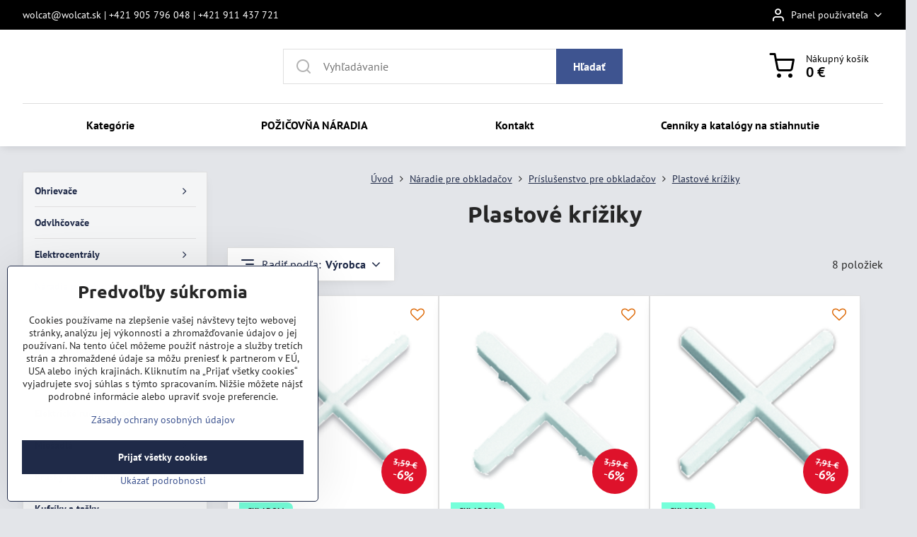

--- FILE ---
content_type: text/html; charset=UTF-8
request_url: https://www.wolcat.sk/c/naradie-pre-obkladacov/prislusenstvo-pre-obkladacov/plastove-kriziky
body_size: 23635
content:

<!DOCTYPE html>
<html  data-lang-code="sk" lang="sk" class="no-js s1-hasHeader1 s1-hasFixedMenu" data-lssid="ca9d4c6a7f82">
    <head>
        <meta charset="utf-8">
        		<title>Plastové krížiky</title>
        		<meta name="viewport" content="width=device-width, initial-scale=1" />
		         
<script data-privacy-group="script">
var FloxSettings = {
'cartItems': {},'cartProducts': {},'cartType': "slider",'loginType': "slider",'regformType': "slider",'langVer': "" 
}; 
 
</script>
<script data-privacy-group="script">
FloxSettings.img_size = { 'min': "50x50",'small': "120x120",'medium': "440x440",'large': "800x800",'max': "1600x1600",'product_antn': "440x440",'product_detail': "800x800" };
</script>
    <template id="privacy_iframe_info">
    <div class="floxIframeBlockedInfo" data-func-text="Funkčné" data-analytic-text="Analytické" data-ad-text="Marketingové" data-nosnippet="1">
    <div class="floxIframeBlockedInfo__common">
        <div class="likeH3">Externý obsah je blokovaný Voľbami súkromia</div>
        <p>Prajete si načítať externý obsah?</p>
    </div>
    <div class="floxIframeBlockedInfo__youtube">
        <div class="likeH3">Videá Youtube sú blokované Voľbami súkromia</div>
        <p>Prajete si načítať Youtube video?</p>
    </div>
    <div class="floxIframeBlockedInfo__buttons">
        <button class="button floxIframeBlockedInfo__once">Povoliť tentokrát</button>
        <button class="button floxIframeBlockedInfo__always" >Povoliť a zapamätať - súhlas s druhom cookie: </button>
    </div>
    <a class="floxIframeBlockedLink__common" href=""><i class="fa fa-external-link"></i> Otvoriť obsah v novom okne</a>
    <a class="floxIframeBlockedLink__youtube" href=""><i class="fa fa-external-link"></i> Otvoriť video v novom okne</a>
</div>
</template>
<script type="text/javascript" data-privacy-group="script">
FloxSettings.options={},FloxSettings.options.MANDATORY=1,FloxSettings.options.FUNC=2,FloxSettings.options.ANALYTIC=4,FloxSettings.options.AD=8;
FloxSettings.options.fullConsent=3;FloxSettings.options.maxConsent=15;FloxSettings.options.consent=0,localStorage.getItem("floxConsent")&&(FloxSettings.options.consent=parseInt(localStorage.getItem("floxConsent")));FloxSettings.options.sync=1;FloxSettings.google_consent2_options={},FloxSettings.google_consent2_options.AD_DATA=1,FloxSettings.google_consent2_options.AD_PERSON=2;FloxSettings.google_consent2_options.consent = -2;const privacyIsYoutubeUrl=function(e){return e.includes("youtube.com/embed")||e.includes("youtube-nocookie.com/embed")},privacyIsGMapsUrl=function(e){return e.includes("google.com/maps/embed")||/maps\.google\.[a-z]{2,3}\/maps/i.test(e)},privacyGetPrivacyGroup=function(e){var t="";if(e.getAttribute("data-privacy-group")?t=e.getAttribute("data-privacy-group"):e.closest("*[data-privacy-group]")&&(t=e.closest("*[data-privacy-group]").getAttribute("data-privacy-group")),"IFRAME"===e.tagName){let r=e.src||"";privacyIsYoutubeUrl(r)&&(e.setAttribute("data-privacy-group","func"),t="func"),privacyIsGMapsUrl(r)&&(e.setAttribute("data-privacy-group","func"),t="func")}return"regular"===t&&(t="script"),t},privacyBlockScriptNode=function(e){e.type="javascript/blocked";let t=function(r){"javascript/blocked"===e.getAttribute("type")&&r.preventDefault(),e.removeEventListener("beforescriptexecute",t)};e.addEventListener("beforescriptexecute",t)},privacyHandleScriptTag=function(e){let t=privacyGetPrivacyGroup(e);if(t){if("script"===t)return;"mandatory"===t||"func"===t&&FloxSettings.options.consent&FloxSettings.options.FUNC||"analytic"===t&&FloxSettings.options.consent&FloxSettings.options.ANALYTIC||"ad"===t&&FloxSettings.options.consent&FloxSettings.options.AD||privacyBlockScriptNode(e)}else FloxSettings.options.allow_unclassified||privacyBlockScriptNode(e)},privacyShowPlaceholder=function(e){let t=privacyGetPrivacyGroup(e);var r=document.querySelector("#privacy_iframe_info").content.cloneNode(!0),i=r.querySelector(".floxIframeBlockedInfo__always");i.textContent=i.textContent+r.firstElementChild.getAttribute("data-"+t+"-text"),r.firstElementChild.setAttribute("data-"+t,"1"),r.firstElementChild.removeAttribute("data-func-text"),r.firstElementChild.removeAttribute("data-analytic-text"),r.firstElementChild.removeAttribute("data-ad-text");let o=e.parentNode.classList.contains("blockYoutube");if(e.style.height){let a=e.style.height,c=e.style.width;e.setAttribute("data-privacy-style-height",a),r.firstElementChild.style.setProperty("--iframe-h",a),r.firstElementChild.style.setProperty("--iframe-w",c),e.style.height="0"}else if(e.getAttribute("height")){let n=e.getAttribute("height").replace("px",""),l=e.getAttribute("width").replace("px","");e.setAttribute("data-privacy-height",n),n.includes("%")?r.firstElementChild.style.setProperty("--iframe-h",n):r.firstElementChild.style.setProperty("--iframe-h",n+"px"),l.includes("%")?r.firstElementChild.style.setProperty("--iframe-w",l):r.firstElementChild.style.setProperty("--iframe-w",l+"px"),e.setAttribute("height",0)}else if(o&&e.parentNode.style.maxHeight){let s=e.parentNode.style.maxHeight,p=e.parentNode.style.maxWidth;r.firstElementChild.style.setProperty("--iframe-h",s),r.firstElementChild.style.setProperty("--iframe-w",p)}let u=e.getAttribute("data-privacy-src")||"";privacyIsYoutubeUrl(u)?(r.querySelector(".floxIframeBlockedInfo__common").remove(),r.querySelector(".floxIframeBlockedLink__common").remove(),r.querySelector(".floxIframeBlockedLink__youtube").setAttribute("href",u.replace("/embed/","/watch?v="))):u?(r.querySelector(".floxIframeBlockedInfo__youtube").remove(),r.querySelector(".floxIframeBlockedLink__youtube").remove(),r.querySelector(".floxIframeBlockedLink__common").setAttribute("href",u)):(r.querySelector(".floxIframeBlockedInfo__once").remove(),r.querySelector(".floxIframeBlockedInfo__youtube").remove(),r.querySelector(".floxIframeBlockedLink__youtube").remove(),r.querySelector(".floxIframeBlockedLink__common").remove(),r.querySelector(".floxIframeBlockedInfo__always").classList.add("floxIframeBlockedInfo__always--reload")),e.parentNode.insertBefore(r,e.nextSibling),o&&e.parentNode.classList.add("blockYoutube--blocked")},privacyHidePlaceholderIframe=function(e){var t=e.nextElementSibling;if(t&&t.classList.contains("floxIframeBlockedInfo")){let r=e.parentNode.classList.contains("blockYoutube");r&&e.parentNode.classList.remove("blockYoutube--blocked"),e.getAttribute("data-privacy-style-height")?e.style.height=e.getAttribute("data-privacy-style-height"):e.getAttribute("data-privacy-height")?e.setAttribute("height",e.getAttribute("data-privacy-height")):e.classList.contains("invisible")&&e.classList.remove("invisible"),t.remove()}},privacyBlockIframeNode=function(e){var t=e.src||"";""===t&&e.getAttribute("data-src")&&(t=e.getAttribute("data-src")),e.setAttribute("data-privacy-src",t),e.removeAttribute("src"),!e.classList.contains("floxNoPrivacyPlaceholder")&&(!e.style.width||parseInt(e.style.width)>200)&&(!e.getAttribute("width")||parseInt(e.getAttribute("width"))>200)&&(!e.style.height||parseInt(e.style.height)>200)&&(!e.getAttribute("height")||parseInt(e.getAttribute("height"))>200)&&(!e.style.display||"none"!==e.style.display)&&(!e.style.visibility||"hidden"!==e.style.visibility)&&privacyShowPlaceholder(e)},privacyHandleIframeTag=function(e){let t=privacyGetPrivacyGroup(e);if(t){if("script"===t||"mandatory"===t)return;if("func"===t&&FloxSettings.options.consent&FloxSettings.options.FUNC)return;if("analytic"===t&&FloxSettings.options.consent&FloxSettings.options.ANALYTIC||"ad"===t&&FloxSettings.options.consent&FloxSettings.options.AD)return;privacyBlockIframeNode(e)}else{if(FloxSettings.options.allow_unclassified)return;privacyBlockIframeNode(e)}},privacyHandleYoutubeGalleryItem=function(e){if(!(FloxSettings.options.consent&FloxSettings.options.FUNC)){var t=e.closest(".gallery").getAttribute("data-preview-height"),r=e.getElementsByTagName("img")[0],i=r.getAttribute("src").replace(t+"/"+t,"800/800");r.classList.contains("flox-lazy-load")&&(i=r.getAttribute("data-src").replace(t+"/"+t,"800/800")),e.setAttribute("data-href",e.getAttribute("href")),e.setAttribute("href",i),e.classList.replace("ytb","ytbNoConsent")}},privacyBlockPrivacyElementNode=function(e){e.classList.contains("floxPrivacyPlaceholder")?(privacyShowPlaceholder(e),e.classList.add("invisible")):e.style.display="none"},privacyHandlePrivacyElementNodes=function(e){let t=privacyGetPrivacyGroup(e);if(t){if("script"===t||"mandatory"===t)return;if("func"===t&&FloxSettings.options.consent&FloxSettings.options.FUNC)return;if("analytic"===t&&FloxSettings.options.consent&FloxSettings.options.ANALYTIC||"ad"===t&&FloxSettings.options.consent&FloxSettings.options.AD)return;privacyBlockPrivacyElementNode(e)}else{if(FloxSettings.options.allow_unclassified)return;privacyBlockPrivacyElementNode(e)}};function privacyLoadScriptAgain(e){var t=document.getElementsByTagName("head")[0],r=document.createElement("script");r.src=e.getAttribute("src"),t.appendChild(r),e.parentElement.removeChild(e)}function privacyExecuteScriptAgain(e){var t=document.getElementsByTagName("head")[0],r=document.createElement("script");r.textContent=e.textContent,t.appendChild(r),e.parentElement.removeChild(e)}function privacyEnableScripts(){document.querySelectorAll('script[type="javascript/blocked"]').forEach(e=>{let t=privacyGetPrivacyGroup(e);(FloxSettings.options.consent&FloxSettings.options.ANALYTIC&&t.includes("analytic")||FloxSettings.options.consent&FloxSettings.options.AD&&t.includes("ad")||FloxSettings.options.consent&FloxSettings.options.FUNC&&t.includes("func"))&&(e.getAttribute("src")?privacyLoadScriptAgain(e):privacyExecuteScriptAgain(e))})}function privacyEnableIframes(){document.querySelectorAll("iframe[data-privacy-src]").forEach(e=>{let t=privacyGetPrivacyGroup(e);if(!(FloxSettings.options.consent&FloxSettings.options.ANALYTIC&&t.includes("analytic")||FloxSettings.options.consent&FloxSettings.options.AD&&t.includes("ad")||FloxSettings.options.consent&FloxSettings.options.FUNC&&t.includes("func")))return;privacyHidePlaceholderIframe(e);let r=e.getAttribute("data-privacy-src");e.setAttribute("src",r),e.removeAttribute("data-privacy-src")})}function privacyEnableYoutubeGalleryItems(){FloxSettings.options.consent&FloxSettings.options.FUNC&&(document.querySelectorAll(".ytbNoConsent").forEach(e=>{e.setAttribute("href",e.getAttribute("data-href")),e.classList.replace("ytbNoConsent","ytb")}),"function"==typeof initGalleryPlugin&&initGalleryPlugin())}function privacyEnableBlockedContent(e,t){document.querySelectorAll(".floxCaptchaCont").length&&(e&FloxSettings.options.FUNC)!=(t&FloxSettings.options.FUNC)?window.location.reload():(privacyEnableScripts(),privacyEnableIframes(),privacyEnableYoutubeGalleryItems(),"function"==typeof FloxSettings.privacyEnableScriptsCustom&&FloxSettings.privacyEnableScriptsCustom())}
function privacyUpdateConsent(){ if(FloxSettings.sklik&&FloxSettings.sklik.active){var e={rtgId:FloxSettings.sklik.seznam_retargeting_id,consent:FloxSettings.options.consent&&FloxSettings.options.consent&FloxSettings.options.ANALYTIC?1:0};"category"===FloxSettings.sklik.pageType?(e.category=FloxSettings.sklik.category,e.pageType=FloxSettings.sklik.pageType):"offerdetail"===FloxSettings.sklik.pagetype&&(e.itemId=FloxSettings.sklik.itemId,e.pageType=FloxSettings.sklik.pageType),window.rc&&window.rc.retargetingHit&&window.rc.retargetingHit(e)}"function"==typeof loadCartFromLS&&"function"==typeof saveCartToLS&&(loadCartFromLS(),saveCartToLS());}
const observer=new MutationObserver(e=>{e.forEach(({addedNodes:e})=>{e.forEach(e=>{if(FloxSettings.options.consent!==FloxSettings.options.maxConsent){if(1===e.nodeType&&"SCRIPT"===e.tagName)return privacyHandleScriptTag(e);if(1===e.nodeType&&"IFRAME"===e.tagName)return privacyHandleIframeTag(e);if(1===e.nodeType&&"A"===e.tagName&&e.classList.contains("ytb"))return privacyHandleYoutubeGalleryItem(e);if(1===e.nodeType&&"SCRIPT"!==e.tagName&&"IFRAME"!==e.tagName&&e.classList.contains("floxPrivacyElement"))return privacyHandlePrivacyElementNodes(e)}1===e.nodeType&&(e.classList.contains("mainPrivacyModal")||e.classList.contains("mainPrivacyBar"))&&(FloxSettings.options.consent>0&&!FloxSettings.options.forceShow&&-1!==FloxSettings.google_consent2_options.consent?e.style.display="none":FloxSettings.options.consent>0&&-1===FloxSettings.google_consent2_options.consent?e.classList.add("hideBWConsentOptions"):-1!==FloxSettings.google_consent2_options.consent&&e.classList.add("hideGC2ConsentOptions"))})})});observer.observe(document.documentElement,{childList:!0,subtree:!0}),document.addEventListener("DOMContentLoaded",function(){observer.disconnect()});const createElementBackup=document.createElement;document.createElement=function(...e){if("script"!==e[0].toLowerCase())return createElementBackup.bind(document)(...e);let n=createElementBackup.bind(document)(...e);return n.setAttribute("data-privacy-group","script"),n};
</script>

<meta name="referrer" content="no-referrer-when-downgrade">


<link rel="canonical" href="https://www.wolcat.sk/c/naradie-pre-obkladacov/prislusenstvo-pre-obkladacov/plastove-kriziky">
    

<meta property="og:title" content="Plastové krížiky">

<meta property="og:url" content="https://www.wolcat.sk/c/naradie-pre-obkladacov/prislusenstvo-pre-obkladacov/plastove-kriziky">
<meta property="og:description" content="">

<meta name="twitter:card" content="summary_large_image">
<meta name="twitter:title" content="Plastové krížiky">
<meta name="twitter:description" content="">

    <meta property="og:locale" content="sk_SK">

    <meta property="og:type" content="website">
                                
        <meta property="og:image" content="https://www.wolcat.sk/resize/e/1200/630/files/kriziky/distancne-kriziky-3mm.png"> 
        <meta name="twitter:image" content="https://www.wolcat.sk/resize/e/1200/630/files/kriziky/distancne-kriziky-3mm.png">        
        <link href="https://www.wolcat.sk/resize/e/440/440/files/kriziky/distancne-kriziky-3mm.png" rel="previewimage">  
    <script data-privacy-group="script" type="application/ld+json">
{
    "@context": "https://schema.org",
    "@type": "WebPage",
    "name": "Plastové krížiky",
    "description": "",
    "image": "https://www.wolcat.sk/resize/e/440/440/files/kriziky/distancne-kriziky-3mm.png"}
</script>

<link rel="dns-prefetch" href="https://www.biznisweb.sk">
<link rel="preconnect" href="https://www.biznisweb.sk/" crossorigin>
<style type="text/css">
        

@font-face {
  font-family: 'PT Sans';
  font-style: normal;
  font-display: swap;
  font-weight: 400;
  src: local(''),
       url('https://www.biznisweb.sk/templates/bw-fonts/pt-sans-v17-latin-ext_latin-regular.woff2') format('woff2'),
       url('https://www.biznisweb.sk/templates/bw-fonts/pt-sans-v17-latin-ext_latin-regular.woff') format('woff');
}


@font-face {
  font-family: 'PT Sans';
  font-style: normal;
  font-display: swap;
  font-weight: 700;
  src: local(''),
       url('https://www.biznisweb.sk/templates/bw-fonts/pt-sans-v17-latin-ext_latin-700.woff2') format('woff2'),
       url('https://www.biznisweb.sk/templates/bw-fonts/pt-sans-v17-latin-ext_latin-700.woff') format('woff');
}

@font-face {
  font-family: 'Ubuntu';
  font-style: normal;
  font-display: swap;
  font-weight: 400;
  src: local(''),
       url('https://www.biznisweb.sk/templates/bw-fonts/ubuntu-v20-latin-ext_latin-regular.woff2') format('woff2'),
       url('https://www.biznisweb.sk/templates/bw-fonts/ubuntu-v20-latin-ext_latin-regular.woff') format('woff');
}


@font-face {
  font-family: 'Ubuntu';
  font-style: normal;
  font-display: swap;
  font-weight: 700;
  src: local(''),
       url('https://www.biznisweb.sk/templates/bw-fonts/ubuntu-v20-latin-ext_latin-700.woff2') format('woff2'),
       url('https://www.biznisweb.sk/templates/bw-fonts/ubuntu-v20-latin-ext_latin-700.woff') format('woff');
}
</style>

<link rel="preload" href="/erp-templates/skins/flat/universal/fonts/fontawesome-webfont.woff2" as="font" type="font/woff2" crossorigin>
<link href="/erp-templates/260119150456/universal.css" rel="stylesheet" type="text/css" media="all">  




<script data-privacy-group="mandatory">
    FloxSettings.trackerData = {
                    'cartIds': []
            };
    </script> 
    <link rel="shortcut icon" href="/files/design/favicon.ico">
    <link rel="icon" href="/files/design/favicon.ico?refresh" type="image/x-icon">

		<script data-privacy-group="script">
			FloxSettings.cartType = "same_page";
			FloxSettings.loginType = "custom";
			FloxSettings.regformType = "custom";
		</script>
												<style>
			:root {
				--s1-accentTransparent: #3e549017;
				--s1-accentComplement: #fff;
				--s1-maccentComplement: #fff;
				--s1-menuBgComplementTransparent: #000b;
				--s1-menuBgComplementTransparent2: #0002;
				--s1-menuBgComplement: #000;
				--s1-accentDark: #1f2a48;
			}
		</style>

		</head>
<body class="s1-pt-category ">
    
    <noscript class="noprint">
        <div id="noscript">
            Javascript není prohlížečem podporován nebo je vypnutý. Pro zobrazení stránky tak, jak byla zamýšlena, použijte prohlížeč s podporou JavaScript.
            <br>Pomoc: <a href="https://www.enable-javascript.com/" target="_blank">Enable-Javascript.com</a>.
        </div>
    </noscript>
    
    <div class="oCont remodal-bg">
																																					
						

	
	<section class="s1-headerTop s1-headerTop-style3 noprint">
		<div class="s1-cont flex ai-c">
							<div class="s1-headerTop-left">
					                        <div id="box-id-top_header_left" class="pagebox">
                                                            <div  id="block-849" class="blockText box blockTextRight">
                                <div class="userHTMLContent">
        
    <p>wolcat@wolcat.sk | +421 905 796 048 | +421 911 437 721</p>
</div>
	    </div>

                             
            </div> 
    
				</div>
										<div class="s1-headerTop-right flex ml-a">
											<div class="s1-dropDown s1-loginDropdown">
	<a href="/e/login" class="s1-dropDown-toggler">
		<i class="s1-icon s1-icon-user s1-dropDown-icon" aria-hidden="true"></i>
		<span class="s1-dropDown-title">Panel používateľa</span>
		<i class="fa fa-angle-down s1-dropDown-arrow"></i>
	</a>
	<ul class="s1-dropDown-items">
				<li class="s1-dropDown-item">
			<a class="s1-dropDown-link" href="/e/login" data-remodal-target="s1-acc">
				<i class="s1-icon s1-icon-log-in s1-dropDown-icon"></i>
				<span class="s1-dropDown-title">Prihlásiť sa</span>
			</a>
		</li>
						<li class="s1-dropDown-item">
			<a class="s1-dropDown-link" href="/e/account/register">
				<i class="s1-icon s1-icon-user-plus s1-dropDown-icon"></i>
				<span class="s1-dropDown-title">Registrácia</span>
			</a>
		</li>
    		</ul>
</div>

														</div>
					</div>
	</section>
<header class="s1-header s1-header-style1 s1-header-color2 noprint">
	<section class="s1-header-cont s1-cont flex">
		<div class="s1-header-logo">
					</div>
		<div class="s1-header-actions flex">
						<div class="s1-header-search">
				<!-- search activator -->
				<div class="s1-header-action m-hide">
					<a href="/e/search" title="Hľadať" class="s1-header-actionLink s1-searchActivatorJS"><i class="s1-icon s1-icon-search"></i></a>
				</div>
					<form action="/e/search" method="get" class="siteSearchForm s1-topSearch-form">
		<div class="siteSearchCont s1-topSearch">
			<label class="s1-siteSearch-label flex">
				<i class="s1-icon s1-icon-search rm-hide"></i>
				<input data-pages="Stránky" data-products="Produkty" data-categories="Kategórie" data-news="Novinky" data-brands="Výrobca" class="siteSearchInput" id="s1-small-search" placeholder="Vyhľadávanie" name="word" type="text" value="">
				<button class="button" type="submit">Hľadať</button>
			</label>
		</div>
	</form>

			</div>
			
												<!-- cart -->
			<div class="s1-headerCart-outer">
				            
    		<div class="s1-header-action s1-headerCart">
			<a class="s1-header-actionLink smallCart" href="/e/cart/index" title="Nákupný košík">
				<i class="s1-icon s1-icon-shopping-cart"></i>
				<span class="smallCartItems buttonCartInvisible invisible">0</span>
				<div class="s1-scText rl-hide">
					<span class="s1-scTitle">Nákupný košík</span>
					<span class="smallCartTotal smallCartPrice" data-pieces="0">0 €</span>
				</div>
			</a>
			<div id="s1-customSmallCartCont" class="s1-smallCart-wrapper"></div>
		</div>
    
			</div>
			<!-- menu -->
						<div class="s1-header-action l-hide">
				<button aria-label="Menu" class="s1-header-actionLink s1-menuActivatorJS"><i class="s1-icon s1-icon-menu"></i></button>
			</div>
					</div>
	</section>
		<div class="s1-menu-section ">
					<div class="s1-menu-overlay s1-menuActivatorJS l-hide"></div>
			<div class="s1-menu-wrapper">
				<div class="s1-menu-header l-hide">
					Menu
					<span class="s1-menuClose s1-menuActivatorJS">✕</span>
				</div>
				<div class="s1-menu-cont s1-cont">
											     
                                        																														<nav class="s1-menu s1-menu-center">
								<ul class="s1-menu-items">
																	<li class="s1-menu-item  ">
							<a class="s1-menu-link " href="/">
																<span>Kategórie</span>
															</a>
													</li>
																	<li class="s1-menu-item  ">
							<a class="s1-menu-link " href="/prenajom-naradia">
																<span>POŽIČOVŇA NÁRADIA</span>
															</a>
													</li>
																	<li class="s1-menu-item  ">
							<a class="s1-menu-link " href="/kontakt">
																<span>Kontakt</span>
															</a>
													</li>
																	<li class="s1-menu-item  ">
							<a class="s1-menu-link " href="/cenniky-a-katalogy-na-stiahnutie">
																<span>Cenníky a katalógy na stiahnutie</span>
															</a>
													</li>
									</ul>
			</nav>
		    
																<div class="s1-menu-categoriesMobile l-hide">
							                        <div id="box-id-flox_side_menu" class="pagebox">
                                                        																		<nav class="s1-sideMenu ">
						<ul class="s1-sideMenu-items">
														
																																																																																																															
											<li class="s1-sideMenu-item  hasSubmenu s1-sideSub-group s1-sideSub-group-blockLinks ">
							<a class="s1-sideMenu-link " href="/c/ohrievace">
																<span>Ohrievače</span>
								<i class="s1-menuChevron fa fa-angle-right"></i>							</a>
															<ul class="s1-submenu-items level-1">
								<li class="s1-submenu-item level-1 hasIcon hasSubmenu  ">
															<a class="s1-submenu-image rl-hide" href="/c/ohrievace/elektricke-ohrievace">
						<img class="s1-submenu-img flox-lazy-load" data-src="/resize/e/100/100/files/produkty/podkategorie/elektricke-ohrievace.jpg" alt="Elektrické ohrievače" loading="lazy">
					</a>
										<a href="/c/ohrievace/elektricke-ohrievace" class="s1-submenu-link ">
						<span>Elektrické ohrievače</span>
						<i class="s1-menuChevron fa fa-angle-right l-hide"></i>					</a>
																		     
                                        																														<ul class="s1-submenu-items level-2">
								<li class="s1-submenu-item level-2    ">
															<a href="/c/ohrievace/elektricke-ohrievace/elektricke-infraziarice" class="s1-submenu-link ">
						<span>Elektrické infražiariče</span>
											</a>
									</li>
								<li class="s1-submenu-item level-2    ">
															<a href="/c/ohrievace/elektricke-ohrievace/volitelne-prislusenstvo" class="s1-submenu-link ">
						<span>Voliteľné príslušenstvo</span>
											</a>
									</li>
											</ul>
		    
															</li>
								<li class="s1-submenu-item level-1 hasIcon hasSubmenu  ">
															<a class="s1-submenu-image rl-hide" href="/c/ohrievace/plynove-ohrievace">
						<img class="s1-submenu-img flox-lazy-load" data-src="/resize/e/100/100/files/produkty/podkategorie/plynove-ohrievace.jpg" alt="Plynové ohrievače" loading="lazy">
					</a>
										<a href="/c/ohrievace/plynove-ohrievace" class="s1-submenu-link ">
						<span>Plynové ohrievače</span>
						<i class="s1-menuChevron fa fa-angle-right l-hide"></i>					</a>
																		     
                                        																														<ul class="s1-submenu-items level-2">
								<li class="s1-submenu-item level-2    ">
															<a href="/c/ohrievace/plynove-ohrievace/volitelne-prislusenstvo" class="s1-submenu-link ">
						<span>Voliteľné príslušenstvo</span>
											</a>
									</li>
											</ul>
		    
															</li>
								<li class="s1-submenu-item level-1 hasIcon hasSubmenu  ">
															<a class="s1-submenu-image rl-hide" href="/c/ohrievace/naftove-ohrievace">
						<img class="s1-submenu-img flox-lazy-load" data-src="/resize/e/100/100/files/produkty/podkategorie/naftove-ohrievace.jpg" alt="Naftové ohrievače" loading="lazy">
					</a>
										<a href="/c/ohrievace/naftove-ohrievace" class="s1-submenu-link ">
						<span>Naftové ohrievače</span>
						<i class="s1-menuChevron fa fa-angle-right l-hide"></i>					</a>
																		     
                                        																														<ul class="s1-submenu-items level-2">
								<li class="s1-submenu-item level-2    ">
															<a href="/c/ohrievace/naftove-ohrievace/s-piamym-spalovanim" class="s1-submenu-link ">
						<span>S piamym spaľovaním</span>
											</a>
									</li>
								<li class="s1-submenu-item level-2    ">
															<a href="/c/ohrievace/naftove-ohrievace/s-nepriamym-spalovanim" class="s1-submenu-link ">
						<span>S nepriamym spaľovaním</span>
											</a>
									</li>
								<li class="s1-submenu-item level-2    ">
															<a href="/c/ohrievace/naftove-ohrievace/naftove-infraziarice" class="s1-submenu-link ">
						<span>Naftové infražiariče</span>
											</a>
									</li>
								<li class="s1-submenu-item level-2    ">
															<a href="/c/ohrievace/naftove-ohrievace/volitelne-prislusenstvo" class="s1-submenu-link ">
						<span>Voliteľné príslušenstvo</span>
											</a>
									</li>
											</ul>
		    
															</li>
											</ul>
													</li>
																			
																																																																																																															
											<li class="s1-sideMenu-item   ">
							<a class="s1-sideMenu-link " href="/c/odvlhcovace">
																<span>Odvlhčovače</span>
															</a>
													</li>
																			
																																																																																																															
											<li class="s1-sideMenu-item  hasSubmenu s1-sideSub-group s1-sideSub-group-blockLinks ">
							<a class="s1-sideMenu-link " href="/c/elektrocentraly">
																<span>Elektrocentrály</span>
								<i class="s1-menuChevron fa fa-angle-right"></i>							</a>
															<ul class="s1-submenu-items level-1">
								<li class="s1-submenu-item level-1 hasIcon   ">
															<a class="s1-submenu-image rl-hide" href="/c/elektrocentraly/jednofazove">
						<img class="s1-submenu-img flox-lazy-load" data-src="/resize/e/100/100/files/produkty/podkategorie/jednofazove-elektrocentraly.jpg" alt="Jednofázové elektrocentrály" loading="lazy">
					</a>
										<a href="/c/elektrocentraly/jednofazove" class="s1-submenu-link ">
						<span>Jednofázové</span>
											</a>
									</li>
								<li class="s1-submenu-item level-1 hasIcon   ">
															<a class="s1-submenu-image rl-hide" href="/c/elektrocentraly/trojfazove">
						<img class="s1-submenu-img flox-lazy-load" data-src="/resize/e/100/100/files/produkty/podkategorie/trojfazove-eletrocentraly.jpeg" alt="Trojfázové elektrocentrály" loading="lazy">
					</a>
										<a href="/c/elektrocentraly/trojfazove" class="s1-submenu-link ">
						<span>Trojfázové</span>
											</a>
									</li>
								<li class="s1-submenu-item level-1 hasIcon   ">
															<a class="s1-submenu-image rl-hide" href="/c/elektrocentraly/prislusenstvo-k-centralam-medved">
						<img class="s1-submenu-img flox-lazy-load" data-src="/resize/e/100/100/files/elektrocentraly/at207-automaticky-start-medved.bmp" alt="Príslušenstvo k centrálam MEDVED" loading="lazy">
					</a>
										<a href="/c/elektrocentraly/prislusenstvo-k-centralam-medved" class="s1-submenu-link ">
						<span>Príslušenstvo k centrálam MEDVED</span>
											</a>
									</li>
											</ul>
													</li>
																			
																																																																																																															
											<li class="s1-sideMenu-item  hasSubmenu s1-sideSub-group s1-sideSub-group-blockLinks submenuVisible">
							<a class="s1-sideMenu-link select" href="/c/naradie-pre-obkladacov">
																<span>Náradie pre obkladačov</span>
								<i class="s1-menuChevron fa fa-angle-right"></i>							</a>
															<ul class="s1-submenu-items level-1">
								<li class="s1-submenu-item level-1 hasIcon hasSubmenu  ">
															<a class="s1-submenu-image rl-hide" href="/c/naradie-pre-obkladacov/rucne-rezacky">
						<img class="s1-submenu-img flox-lazy-load" data-src="/resize/e/100/100/files/produkty/podkategorie/rucne-rezacky.jpg" alt="Ručné rezačky" loading="lazy">
					</a>
										<a href="/c/naradie-pre-obkladacov/rucne-rezacky" class="s1-submenu-link ">
						<span>Ručné rezačky</span>
						<i class="s1-menuChevron fa fa-angle-right l-hide"></i>					</a>
																		     
                                        																														<ul class="s1-submenu-items level-2">
								<li class="s1-submenu-item level-2    ">
															<a href="/c/naradie-pre-obkladacov/rucne-rezacky/rez-400-600-mm" class="s1-submenu-link ">
						<span>Rez 400 - 600 mm</span>
											</a>
									</li>
								<li class="s1-submenu-item level-2    ">
															<a href="/c/naradie-pre-obkladacov/rucne-rezacky/rez-610-800-mm" class="s1-submenu-link ">
						<span>Rez 610 - 800 mm</span>
											</a>
									</li>
								<li class="s1-submenu-item level-2    ">
															<a href="/c/naradie-pre-obkladacov/rucne-rezacky/rez-810-1000-mm" class="s1-submenu-link ">
						<span>Rez 810 - 1000 mm</span>
											</a>
									</li>
								<li class="s1-submenu-item level-2    ">
															<a href="/c/naradie-pre-obkladacov/rucne-rezacky/rez-1010-1600-mm" class="s1-submenu-link ">
						<span>Rez 1010 - 1600 mm</span>
											</a>
									</li>
								<li class="s1-submenu-item level-2    ">
															<a href="/c/naradie-pre-obkladacov/rucne-rezacky/rez-do-3100-mm" class="s1-submenu-link ">
						<span>Rez do 3100 mm</span>
											</a>
									</li>
								<li class="s1-submenu-item level-2  hasSubmenu  ">
															<a href="/c/naradie-pre-obkladacov/rucne-rezacky/rezne-kolieska" class="s1-submenu-link ">
						<span>Rezné kolieska</span>
						<i class="s1-menuChevron fa fa-angle-right l-hide"></i>					</a>
																		     
                                        														<ul class="s1-submenu-items level-3 l-hide">
								<li class="s1-submenu-item level-3    ">
															<a href="/c/naradie-pre-obkladacov/rucne-rezacky/rezne-kolieska/rada-ts-tr-speed-fast-star" class="s1-submenu-link ">
						<span>Rada TS, TR, SPEED, FAST, STAR</span>
											</a>
									</li>
								<li class="s1-submenu-item level-3    ">
															<a href="/c/naradie-pre-obkladacov/rucne-rezacky/rezne-kolieska/rada-tx-tm-tz" class="s1-submenu-link ">
						<span>Rada TX, TM, TZ</span>
											</a>
									</li>
								<li class="s1-submenu-item level-3    ">
															<a href="/c/naradie-pre-obkladacov/rucne-rezacky/rezne-kolieska/rada-tp-slim-cutter" class="s1-submenu-link ">
						<span>Rada TP, SLIM CUTTER</span>
											</a>
									</li>
								<li class="s1-submenu-item level-3    ">
															<a href="/c/naradie-pre-obkladacov/rucne-rezacky/rezne-kolieska/rada-profi-x-pro-ultra-a-basic" class="s1-submenu-link ">
						<span>Rada PROFI, X-Pro, ULTRA a Basic</span>
											</a>
									</li>
								<li class="s1-submenu-item level-3    ">
															<a href="/c/naradie-pre-obkladacov/rucne-rezacky/rezne-kolieska/rada-super-pro-a-super-pro-evo" class="s1-submenu-link ">
						<span>Rada Super Pro a Super  Pro EVO</span>
											</a>
									</li>
								<li class="s1-submenu-item level-3    ">
															<a href="/c/naradie-pre-obkladacov/rucne-rezacky/rezne-kolieska/pre-dedra-rezacky" class="s1-submenu-link ">
						<span>Pre DEDRA rezačky</span>
											</a>
									</li>
											</ul>
		    
															</li>
											</ul>
		    
															</li>
								<li class="s1-submenu-item level-1 hasIcon hasSubmenu  ">
															<a class="s1-submenu-image rl-hide" href="/c/naradie-pre-obkladacov/diamantove-pily">
						<img class="s1-submenu-img flox-lazy-load" data-src="/resize/e/100/100/files/produkty/podkategorie/diamantove-pily.png" alt="Diamantové píly" loading="lazy">
					</a>
										<a href="/c/naradie-pre-obkladacov/diamantove-pily" class="s1-submenu-link ">
						<span>Diamantové píly</span>
						<i class="s1-menuChevron fa fa-angle-right l-hide"></i>					</a>
																		     
                                        																														<ul class="s1-submenu-items level-2">
								<li class="s1-submenu-item level-2    ">
															<a href="/c/naradie-pre-obkladacov/diamantove-pily/stolove-pily" class="s1-submenu-link ">
						<span>Stolové píly</span>
											</a>
									</li>
								<li class="s1-submenu-item level-2    ">
															<a href="/c/naradie-pre-obkladacov/diamantove-pily/univerzalne-pily" class="s1-submenu-link ">
						<span>Univerzálne píly</span>
											</a>
									</li>
								<li class="s1-submenu-item level-2    ">
															<a href="/c/naradie-pre-obkladacov/diamantove-pily/portalove-pily" class="s1-submenu-link ">
						<span>Portálové píly</span>
											</a>
									</li>
								<li class="s1-submenu-item level-2    ">
															<a href="/c/naradie-pre-obkladacov/diamantove-pily/rucne-pily" class="s1-submenu-link ">
						<span>Ručné píly</span>
											</a>
									</li>
								<li class="s1-submenu-item level-2    ">
															<a href="/c/naradie-pre-obkladacov/diamantove-pily/prislusenstvo" class="s1-submenu-link ">
						<span>Príslušenstvo</span>
											</a>
									</li>
											</ul>
		    
															</li>
								<li class="s1-submenu-item level-1 hasIcon hasSubmenu  ">
															<a class="s1-submenu-image rl-hide" href="/c/naradie-pre-obkladacov/diamantove-korunky">
						<img class="s1-submenu-img flox-lazy-load" data-src="/resize/e/100/100/files/produkty/podkategorie/diamantove-korunky.png" alt="Diamantové korunky" loading="lazy">
					</a>
										<a href="/c/naradie-pre-obkladacov/diamantove-korunky" class="s1-submenu-link ">
						<span>Diamantové korunky</span>
						<i class="s1-menuChevron fa fa-angle-right l-hide"></i>					</a>
																		     
                                        																														<ul class="s1-submenu-items level-2">
								<li class="s1-submenu-item level-2  hasSubmenu  ">
															<a href="/c/naradie-pre-obkladacov/diamantove-korunky/korunky-do-obkladov-a-dlazieb" class="s1-submenu-link ">
						<span>Korunky do obkladov a dlažieb</span>
						<i class="s1-menuChevron fa fa-angle-right l-hide"></i>					</a>
																		     
                                        														<ul class="s1-submenu-items level-3 l-hide">
								<li class="s1-submenu-item level-3    ">
															<a href="/c/naradie-pre-obkladacov/diamantove-korunky/korunky-do-obkladov-a-dlazieb/vrtanie-za-mokra" class="s1-submenu-link ">
						<span>Vŕtanie za mokra</span>
											</a>
									</li>
								<li class="s1-submenu-item level-3    ">
															<a href="/c/naradie-pre-obkladacov/diamantove-korunky/korunky-do-obkladov-a-dlazieb/vrtanie-na-sucho" class="s1-submenu-link ">
						<span>Vŕtanie na sucho</span>
											</a>
									</li>
											</ul>
		    
															</li>
								<li class="s1-submenu-item level-2  hasSubmenu  ">
															<a href="/c/naradie-pre-obkladacov/diamantove-korunky/jadrove-vrtaky" class="s1-submenu-link ">
						<span>Jadrové vrtáky</span>
						<i class="s1-menuChevron fa fa-angle-right l-hide"></i>					</a>
																		     
                                        														<ul class="s1-submenu-items level-3 l-hide">
								<li class="s1-submenu-item level-3    ">
															<a href="/c/naradie-pre-obkladacov/diamantove-korunky/jadrove-vrtaky/uchytenie-1-2-gas" class="s1-submenu-link ">
						<span>Uchytenie 1/2" GAS</span>
											</a>
									</li>
								<li class="s1-submenu-item level-3    ">
															<a href="/c/naradie-pre-obkladacov/diamantove-korunky/jadrove-vrtaky/uchytenie-1-1-4-unc" class="s1-submenu-link ">
						<span>Uchytenie 1"1/4 UNC dĺžka 450mm</span>
											</a>
									</li>
								<li class="s1-submenu-item level-3    ">
															<a href="/c/naradie-pre-obkladacov/diamantove-korunky/jadrove-vrtaky/uchytenie-1-1-4-unc-dlzka-600mm" class="s1-submenu-link ">
						<span>Uchytenie 1"1/4 UNC dĺžka 600mm</span>
											</a>
									</li>
											</ul>
		    
															</li>
											</ul>
		    
															</li>
								<li class="s1-submenu-item level-1 hasIcon hasSubmenu  ">
															<a class="s1-submenu-image rl-hide" href="/c/naradie-pre-obkladacov/diamantove-kotuce">
						<img class="s1-submenu-img flox-lazy-load" data-src="/resize/e/100/100/files/produkty/podkategorie/diamantove-kotuce.png" alt="Diamantové kotúče" loading="lazy">
					</a>
										<a href="/c/naradie-pre-obkladacov/diamantove-kotuce" class="s1-submenu-link ">
						<span>Diamantové kotúče</span>
						<i class="s1-menuChevron fa fa-angle-right l-hide"></i>					</a>
																		     
                                        																														<ul class="s1-submenu-items level-2">
								<li class="s1-submenu-item level-2  hasSubmenu  ">
															<a href="/c/naradie-pre-obkladacov/diamantove-kotuce/kotuce-pre-rucne-naradie" class="s1-submenu-link ">
						<span>Kotúče pre ručné náradie</span>
						<i class="s1-menuChevron fa fa-angle-right l-hide"></i>					</a>
																		     
                                        														<ul class="s1-submenu-items level-3 l-hide">
								<li class="s1-submenu-item level-3    ">
															<a href="/c/naradie-pre-obkladacov/diamantove-kotuce/kotuce-pre-rucne-naradie/na-univerzalny-material" class="s1-submenu-link ">
						<span>Na univerzálny materiál</span>
											</a>
									</li>
								<li class="s1-submenu-item level-3    ">
															<a href="/c/naradie-pre-obkladacov/diamantove-kotuce/kotuce-pre-rucne-naradie/na-keramiku" class="s1-submenu-link ">
						<span>Na keramiku</span>
											</a>
									</li>
								<li class="s1-submenu-item level-3    ">
															<a href="/c/naradie-pre-obkladacov/diamantove-kotuce/kotuce-pre-rucne-naradie/na-gres-a-porcelan" class="s1-submenu-link ">
						<span>Na gres a porcelán</span>
											</a>
									</li>
								<li class="s1-submenu-item level-3    ">
															<a href="/c/naradie-pre-obkladacov/diamantove-kotuce/kotuce-pre-rucne-naradie/na-gres-a-porcelan-tenke" class="s1-submenu-link ">
						<span>Na gres a porcelán - Tenké</span>
											</a>
									</li>
								<li class="s1-submenu-item level-3    ">
															<a href="/c/naradie-pre-obkladacov/diamantove-kotuce/kotuce-pre-rucne-naradie/na-zamkovu-dlazbu-a-beton" class="s1-submenu-link ">
						<span>Na zámkovú dlažbu a betón</span>
											</a>
									</li>
								<li class="s1-submenu-item level-3    ">
															<a href="/c/naradie-pre-obkladacov/diamantove-kotuce/kotuce-pre-rucne-naradie/na-abrazivny-material" class="s1-submenu-link ">
						<span>Na abrazívny materiál</span>
											</a>
									</li>
											</ul>
		    
															</li>
								<li class="s1-submenu-item level-2  hasSubmenu  ">
															<a href="/c/naradie-pre-obkladacov/diamantove-kotuce/kotuce-pre-stolove-pily" class="s1-submenu-link ">
						<span>Kotúče pre stolové píly</span>
						<i class="s1-menuChevron fa fa-angle-right l-hide"></i>					</a>
																		     
                                        														<ul class="s1-submenu-items level-3 l-hide">
								<li class="s1-submenu-item level-3    ">
															<a href="/c/naradie-pre-obkladacov/diamantove-kotuce/kotuce-pre-stolove-pily/na-univerzalny-material" class="s1-submenu-link ">
						<span>Na univerzálny materiál</span>
											</a>
									</li>
								<li class="s1-submenu-item level-3    ">
															<a href="/c/naradie-pre-obkladacov/diamantove-kotuce/kotuce-pre-stolove-pily/na-keramiku" class="s1-submenu-link ">
						<span>Na keramiku</span>
											</a>
									</li>
								<li class="s1-submenu-item level-3    ">
															<a href="/c/naradie-pre-obkladacov/diamantove-kotuce/kotuce-pre-stolove-pily/na-gres-a-porcelan" class="s1-submenu-link ">
						<span>Na Gres a porcelán</span>
											</a>
									</li>
								<li class="s1-submenu-item level-3    ">
															<a href="/c/naradie-pre-obkladacov/diamantove-kotuce/kotuce-pre-stolove-pily/na-tvrdy-material" class="s1-submenu-link ">
						<span>Na tvrdý materiál</span>
											</a>
									</li>
								<li class="s1-submenu-item level-3    ">
															<a href="/c/naradie-pre-obkladacov/diamantove-kotuce/kotuce-pre-stolove-pily/na-zamkovu-dlazbu" class="s1-submenu-link ">
						<span>Na zámkovú dlažbu</span>
											</a>
									</li>
								<li class="s1-submenu-item level-3    ">
															<a href="/c/naradie-pre-obkladacov/diamantove-kotuce/kotuce-pre-stolove-pily/na-abrazivny-material" class="s1-submenu-link ">
						<span>Na abrazívny materiál</span>
											</a>
									</li>
											</ul>
		    
															</li>
								<li class="s1-submenu-item level-2  hasSubmenu  ">
															<a href="/c/naradie-pre-obkladacov/diamantove-kotuce/kotuce-pre-rezacky-spar" class="s1-submenu-link ">
						<span>Kotúče pre rezačky špár</span>
						<i class="s1-menuChevron fa fa-angle-right l-hide"></i>					</a>
																		     
                                        														<ul class="s1-submenu-items level-3 l-hide">
								<li class="s1-submenu-item level-3    ">
															<a href="/c/naradie-pre-obkladacov/diamantove-kotuce/kotuce-pre-rezacky-spar/na-beton" class="s1-submenu-link ">
						<span>Na betón</span>
											</a>
									</li>
								<li class="s1-submenu-item level-3    ">
															<a href="/c/naradie-pre-obkladacov/diamantove-kotuce/kotuce-pre-rezacky-spar/na-beton-asfalt" class="s1-submenu-link ">
						<span>Na betón/asfalt</span>
											</a>
									</li>
											</ul>
		    
															</li>
								<li class="s1-submenu-item level-2  hasSubmenu  ">
															<a href="/c/naradie-pre-obkladacov/diamantove-kotuce/lestiace-kotuce" class="s1-submenu-link ">
						<span>Leštiace kotúče</span>
						<i class="s1-menuChevron fa fa-angle-right l-hide"></i>					</a>
																		     
                                        														<ul class="s1-submenu-items level-3 l-hide">
								<li class="s1-submenu-item level-3    ">
															<a href="/c/naradie-pre-obkladacov/diamantove-kotuce/lestiace-kotuce/lestiace-kotuce-na-sucho" class="s1-submenu-link ">
						<span>Leštiace kotúče na sucho</span>
											</a>
									</li>
								<li class="s1-submenu-item level-3    ">
															<a href="/c/naradie-pre-obkladacov/diamantove-kotuce/lestiace-kotuce/lestiace-kotuce-na-mokro" class="s1-submenu-link ">
						<span>Leštiace kotúče na mokro</span>
											</a>
									</li>
											</ul>
		    
															</li>
								<li class="s1-submenu-item level-2    ">
															<a href="/c/naradie-pre-obkladacov/diamantove-kotuce/brusne-kotuce" class="s1-submenu-link ">
						<span>Brúsne kotúče</span>
											</a>
									</li>
								<li class="s1-submenu-item level-2    ">
															<a href="/c/naradie-pre-obkladacov/diamantove-kotuce/lestiace-spongie" class="s1-submenu-link ">
						<span>Leštiace špongie</span>
											</a>
									</li>
											</ul>
		    
															</li>
								<li class="s1-submenu-item level-1 hasIcon hasSubmenu  ">
															<a class="s1-submenu-image rl-hide" href="/c/naradie-pre-obkladacov/nivelacny-system">
						<img class="s1-submenu-img flox-lazy-load" data-src="/resize/e/100/100/files/produkty/podkategorie/nivelacny-system-battipav.jpg" alt="Nivelačný systém na pokládku" loading="lazy">
					</a>
										<a href="/c/naradie-pre-obkladacov/nivelacny-system" class="s1-submenu-link ">
						<span>Nivelačný systém</span>
						<i class="s1-menuChevron fa fa-angle-right l-hide"></i>					</a>
																		     
                                        																														<ul class="s1-submenu-items level-2">
								<li class="s1-submenu-item level-2    ">
															<a href="/c/naradie-pre-obkladacov/nivelacny-system/battipav" class="s1-submenu-link ">
						<span>BATTIPAV</span>
											</a>
									</li>
								<li class="s1-submenu-item level-2    ">
															<a href="/c/naradie-pre-obkladacov/nivelacny-system/tile-level" class="s1-submenu-link ">
						<span>TILE LEVEL</span>
											</a>
									</li>
								<li class="s1-submenu-item level-2    ">
															<a href="/c/naradie-pre-obkladacov/nivelacny-system/tile-level-quick" class="s1-submenu-link ">
						<span>TILE LEVEL QUICK</span>
											</a>
									</li>
								<li class="s1-submenu-item level-2    ">
															<a href="/c/naradie-pre-obkladacov/nivelacny-system/delta-levelling-system" class="s1-submenu-link ">
						<span>DELTA LEVELLING SYSTEM</span>
											</a>
									</li>
											</ul>
		    
															</li>
								<li class="s1-submenu-item level-1 hasIcon hasSubmenu submenuVisible ">
															<a class="s1-submenu-image rl-hide" href="/c/naradie-pre-obkladacov/prislusenstvo-pre-obkladacov">
						<img class="s1-submenu-img flox-lazy-load" data-src="/resize/e/100/100/files/produkty/podkategorie/pomocky-pri-obkladani-dlazby.png" alt="Príslušenstvo pre obkladačov - prísavky ..." loading="lazy">
					</a>
										<a href="/c/naradie-pre-obkladacov/prislusenstvo-pre-obkladacov" class="s1-submenu-link select">
						<span>Príslušenstvo pre obkladačov</span>
						<i class="s1-menuChevron fa fa-angle-right l-hide"></i>					</a>
																		     
                                        																														<ul class="s1-submenu-items level-2">
								<li class="s1-submenu-item level-2    ">
															<a href="/c/naradie-pre-obkladacov/prislusenstvo-pre-obkladacov/manipulacia-s-dlazbou" class="s1-submenu-link ">
						<span>Manipulácia s dlažbou</span>
											</a>
									</li>
								<li class="s1-submenu-item level-2    ">
															<a href="/c/naradie-pre-obkladacov/prislusenstvo-pre-obkladacov/nadoby-a-avedra" class="s1-submenu-link ">
						<span>Nádoby a vedrá</span>
											</a>
									</li>
								<li class="s1-submenu-item level-2   submenuVisible ">
															<a href="/c/naradie-pre-obkladacov/prislusenstvo-pre-obkladacov/plastove-kriziky" class="s1-submenu-link select">
						<span>Plastové krížiky</span>
											</a>
									</li>
								<li class="s1-submenu-item level-2    ">
															<a href="/c/naradie-pre-obkladacov/prislusenstvo-pre-obkladacov/podpery" class="s1-submenu-link ">
						<span>Podpery</span>
											</a>
									</li>
								<li class="s1-submenu-item level-2    ">
															<a href="/c/naradie-pre-obkladacov/prislusenstvo-pre-obkladacov/rucne-naradie" class="s1-submenu-link ">
						<span>Ručné náradie</span>
											</a>
									</li>
											</ul>
		    
															</li>
								<li class="s1-submenu-item level-1 hasIcon   ">
															<a class="s1-submenu-image rl-hide" href="/c/naradie-pre-obkladacov/ochranne-pomocky">
						<img class="s1-submenu-img flox-lazy-load" data-src="/resize/e/100/100/files/produkty/podkategorie/prislusenstvo-pre-obkladacov.png" alt="Ochranné pomôcky - nákolenníky" loading="lazy">
					</a>
										<a href="/c/naradie-pre-obkladacov/ochranne-pomocky" class="s1-submenu-link ">
						<span>Ochranné pomôcky</span>
											</a>
									</li>
											</ul>
													</li>
																			
																																																																																																															
											<li class="s1-sideMenu-item  hasSubmenu s1-sideSub-group s1-sideSub-group-blockLinks ">
							<a class="s1-sideMenu-link " href="/c/diamantove-nastroje">
																<span>Diamantové nástroje</span>
								<i class="s1-menuChevron fa fa-angle-right"></i>							</a>
															<ul class="s1-submenu-items level-1">
								<li class="s1-submenu-item level-1 hasIcon hasSubmenu  ">
															<a class="s1-submenu-image rl-hide" href="/c/diamantove-nastroje/kotuce-pre-rucne-naradie">
						<img class="s1-submenu-img flox-lazy-load" data-src="/resize/e/100/100/files/produkty/podkategorie/kotuce-pre-rucne-naradie.jpg" alt="Diamantové kotúče pre ručné náradie" loading="lazy">
					</a>
										<a href="/c/diamantove-nastroje/kotuce-pre-rucne-naradie" class="s1-submenu-link ">
						<span>Kotúče pre ručné náradie</span>
						<i class="s1-menuChevron fa fa-angle-right l-hide"></i>					</a>
																		     
                                        																														<ul class="s1-submenu-items level-2">
								<li class="s1-submenu-item level-2    ">
															<a href="/c/diamantove-nastroje/kotuce-pre-rucne-naradie/na-univerzalny-material" class="s1-submenu-link ">
						<span>Na univerzálny materiál</span>
											</a>
									</li>
								<li class="s1-submenu-item level-2    ">
															<a href="/c/diamantove-nastroje/kotuce-pre-rucne-naradie/na-keramiku" class="s1-submenu-link ">
						<span>Na keramiku</span>
											</a>
									</li>
								<li class="s1-submenu-item level-2    ">
															<a href="/c/diamantove-nastroje/kotuce-pre-rucne-naradie/na-gres-a-porcelan" class="s1-submenu-link ">
						<span>Na gres a porcelán</span>
											</a>
									</li>
								<li class="s1-submenu-item level-2    ">
															<a href="/c/diamantove-nastroje/kotuce-pre-rucne-naradie/na-gres-a-porcelan-tenke" class="s1-submenu-link ">
						<span>Na gres a porcelán - Tenké</span>
											</a>
									</li>
								<li class="s1-submenu-item level-2    ">
															<a href="/c/diamantove-nastroje/kotuce-pre-rucne-naradie/na-zamkovu-dlazbu-a-beton" class="s1-submenu-link ">
						<span>Na zámkovú dlažbu a betón</span>
											</a>
									</li>
								<li class="s1-submenu-item level-2    ">
															<a href="/c/diamantove-nastroje/kotuce-pre-rucne-naradie/na-abrazivny-material" class="s1-submenu-link ">
						<span>Na abrazívny materiál</span>
											</a>
									</li>
											</ul>
		    
															</li>
								<li class="s1-submenu-item level-1 hasIcon hasSubmenu  ">
															<a class="s1-submenu-image rl-hide" href="/c/diamantove-nastroje/kotuce-pre-stolove-pily">
						<img class="s1-submenu-img flox-lazy-load" data-src="/resize/e/100/100/files/produkty/podkategorie/kotuce-pre-stolove-pily.jpg" alt="Diamantové kotúče pre stolové píly" loading="lazy">
					</a>
										<a href="/c/diamantove-nastroje/kotuce-pre-stolove-pily" class="s1-submenu-link ">
						<span>Kotúče pre stolové píly</span>
						<i class="s1-menuChevron fa fa-angle-right l-hide"></i>					</a>
																		     
                                        																														<ul class="s1-submenu-items level-2">
								<li class="s1-submenu-item level-2    ">
															<a href="/c/diamantove-nastroje/kotuce-pre-stolove-pily/na-univerzalny-material" class="s1-submenu-link ">
						<span>Na univerzálny materiál</span>
											</a>
									</li>
								<li class="s1-submenu-item level-2    ">
															<a href="/c/diamantove-nastroje/kotuce-pre-stolove-pily/na-keramiku" class="s1-submenu-link ">
						<span>Na keramiku</span>
											</a>
									</li>
								<li class="s1-submenu-item level-2    ">
															<a href="/c/diamantove-nastroje/kotuce-pre-stolove-pily/na-gres-a-porcelan" class="s1-submenu-link ">
						<span>Na Gres a porcelán</span>
											</a>
									</li>
								<li class="s1-submenu-item level-2    ">
															<a href="/c/diamantove-nastroje/kotuce-pre-stolove-pily/na-tvrdy-material" class="s1-submenu-link ">
						<span>Na tvrdý materiál</span>
											</a>
									</li>
								<li class="s1-submenu-item level-2    ">
															<a href="/c/diamantove-nastroje/kotuce-pre-stolove-pily/na-zamkovu-dlazbu" class="s1-submenu-link ">
						<span>Na zámkovú dlažbu</span>
											</a>
									</li>
								<li class="s1-submenu-item level-2    ">
															<a href="/c/diamantove-nastroje/kotuce-pre-stolove-pily/na-abrazivny-material" class="s1-submenu-link ">
						<span>Na abrazívny materiál</span>
											</a>
									</li>
											</ul>
		    
															</li>
								<li class="s1-submenu-item level-1 hasIcon hasSubmenu  ">
															<a class="s1-submenu-image rl-hide" href="/c/diamantove-nastroje/kotuce-pre-rezacky-spar">
						<img class="s1-submenu-img flox-lazy-load" data-src="/resize/e/100/100/files/produkty/podkategorie/kotuce-pre-rezacky-spar.gif" alt="Diamantové kotúče pre rezačky špár" loading="lazy">
					</a>
										<a href="/c/diamantove-nastroje/kotuce-pre-rezacky-spar" class="s1-submenu-link ">
						<span>Kotúče pre rezačky špár</span>
						<i class="s1-menuChevron fa fa-angle-right l-hide"></i>					</a>
																		     
                                        																														<ul class="s1-submenu-items level-2">
								<li class="s1-submenu-item level-2    ">
															<a href="/c/diamantove-nastroje/kotuce-pre-rezacky-spar/na-beton" class="s1-submenu-link ">
						<span>Na betón</span>
											</a>
									</li>
								<li class="s1-submenu-item level-2    ">
															<a href="/c/diamantove-nastroje/kotuce-pre-rezacky-spar/na-beton-asfalt" class="s1-submenu-link ">
						<span>Na betón/asfalt</span>
											</a>
									</li>
											</ul>
		    
															</li>
								<li class="s1-submenu-item level-1 hasIcon   ">
															<a class="s1-submenu-image rl-hide" href="/c/diamantove-nastroje/brusne-kotuce">
						<img class="s1-submenu-img flox-lazy-load" data-src="/resize/e/100/100/files/produkty/podkategorie/kotuce/125-brusny-kotuc-dvojradovy-std-ii-solga.jpg" alt="Brúsne kotúče" loading="lazy">
					</a>
										<a href="/c/diamantove-nastroje/brusne-kotuce" class="s1-submenu-link ">
						<span>Brúsne kotúče</span>
											</a>
									</li>
								<li class="s1-submenu-item level-1 hasIcon hasSubmenu  ">
															<a class="s1-submenu-image rl-hide" href="/c/diamantove-nastroje/diamantove-korunky">
						<img class="s1-submenu-img flox-lazy-load" data-src="/resize/e/100/100/files/produkty/podkategorie/diamantove-korunky.png" alt="Diamantové korunky" loading="lazy">
					</a>
										<a href="/c/diamantove-nastroje/diamantove-korunky" class="s1-submenu-link ">
						<span>Diamantové korunky</span>
						<i class="s1-menuChevron fa fa-angle-right l-hide"></i>					</a>
																		     
                                        																														<ul class="s1-submenu-items level-2">
								<li class="s1-submenu-item level-2  hasSubmenu  ">
															<a href="/c/diamantove-nastroje/diamantove-korunky/korunky-do-obkladov-a-dlazieb" class="s1-submenu-link ">
						<span>Korunky do obkladov a dlažieb</span>
						<i class="s1-menuChevron fa fa-angle-right l-hide"></i>					</a>
																		     
                                        														<ul class="s1-submenu-items level-3 l-hide">
								<li class="s1-submenu-item level-3    ">
															<a href="/c/diamantove-nastroje/diamantove-korunky/korunky-do-obkladov-a-dlazieb/vrtanie-za-mokra" class="s1-submenu-link ">
						<span>Vŕtanie za mokra</span>
											</a>
									</li>
								<li class="s1-submenu-item level-3    ">
															<a href="/c/diamantove-nastroje/diamantove-korunky/korunky-do-obkladov-a-dlazieb/vrtanie-na-sucho" class="s1-submenu-link ">
						<span>Vŕtanie na sucho</span>
											</a>
									</li>
											</ul>
		    
															</li>
								<li class="s1-submenu-item level-2  hasSubmenu  ">
															<a href="/c/diamantove-nastroje/diamantove-korunky/jadrove-vrtaky" class="s1-submenu-link ">
						<span>Jadrové vrtáky</span>
						<i class="s1-menuChevron fa fa-angle-right l-hide"></i>					</a>
																		     
                                        														<ul class="s1-submenu-items level-3 l-hide">
								<li class="s1-submenu-item level-3    ">
															<a href="/c/diamantove-nastroje/diamantove-korunky/jadrove-vrtaky/uchytenie-1-2-gas" class="s1-submenu-link ">
						<span>Uchytenie 1/2" GAS</span>
											</a>
									</li>
								<li class="s1-submenu-item level-3    ">
															<a href="/c/diamantove-nastroje/diamantove-korunky/jadrove-vrtaky/uchytenie-1-1-4-unc" class="s1-submenu-link ">
						<span>Uchytenie 1"1/4 UNC dĺžka 450mm</span>
											</a>
									</li>
								<li class="s1-submenu-item level-3    ">
															<a href="/c/diamantove-nastroje/diamantove-korunky/jadrove-vrtaky/uchytenie-1-1-4-unc-dlzka-600mm" class="s1-submenu-link ">
						<span>Uchytenie 1"1/4 UNC dĺžka 600mm</span>
											</a>
									</li>
											</ul>
		    
															</li>
											</ul>
		    
															</li>
								<li class="s1-submenu-item level-1 hasIcon hasSubmenu  ">
															<a class="s1-submenu-image rl-hide" href="/c/diamantove-nastroje/lestiace-kotuce">
						<img class="s1-submenu-img flox-lazy-load" data-src="/resize/e/100/100/files/kotuce/lestiace-kotuce/lestiace-kotuce-flexibilne-keramika-gres-kamen-rubi-dedra.jpg" alt="Leštiace diamantové kotúče" loading="lazy">
					</a>
										<a href="/c/diamantove-nastroje/lestiace-kotuce" class="s1-submenu-link ">
						<span>Leštiace kotúče</span>
						<i class="s1-menuChevron fa fa-angle-right l-hide"></i>					</a>
																		     
                                        																														<ul class="s1-submenu-items level-2">
								<li class="s1-submenu-item level-2    ">
															<a href="/c/diamantove-nastroje/lestiace-kotuce/lestiace-kotuce-na-sucho" class="s1-submenu-link ">
						<span>Leštiace kotúče na sucho</span>
											</a>
									</li>
								<li class="s1-submenu-item level-2    ">
															<a href="/c/diamantove-nastroje/lestiace-kotuce/lestiace-kotuce-na-mokro" class="s1-submenu-link ">
						<span>Leštiace kotúče na mokro</span>
											</a>
									</li>
											</ul>
		    
															</li>
								<li class="s1-submenu-item level-1 hasIcon   ">
															<a class="s1-submenu-image rl-hide" href="/c/diamantove-nastroje/lestiace-spongie">
						<img class="s1-submenu-img flox-lazy-load" data-src="/resize/e/100/100/files/kotuce/lestiace-spongie/lestiace-spongie-diamantove.jpg" alt="Diamantové leštiace špongie" loading="lazy">
					</a>
										<a href="/c/diamantove-nastroje/lestiace-spongie" class="s1-submenu-link ">
						<span>Leštiace špongie</span>
											</a>
									</li>
											</ul>
													</li>
																			
																																																																																																															
											<li class="s1-sideMenu-item  hasSubmenu s1-sideSub-group s1-sideSub-group-blockLinks ">
							<a class="s1-sideMenu-link " href="/c/hutniaca-technika">
																<span>Hutniaca technika</span>
								<i class="s1-menuChevron fa fa-angle-right"></i>							</a>
															<ul class="s1-submenu-items level-1">
								<li class="s1-submenu-item level-1 hasIcon   ">
															<a class="s1-submenu-image rl-hide" href="/c/hutniaca-technika/jednosmerne-dosky">
						<img class="s1-submenu-img flox-lazy-load" data-src="/resize/e/100/100/files/produkty/podkategorie/jednosmerna-doska.jpg" alt="Jednosmerné vibračné dosky" loading="lazy">
					</a>
										<a href="/c/hutniaca-technika/jednosmerne-dosky" class="s1-submenu-link ">
						<span>Jednosmerné dosky</span>
											</a>
									</li>
								<li class="s1-submenu-item level-1 hasIcon   ">
															<a class="s1-submenu-image rl-hide" href="/c/hutniaca-technika/reverzne-dosky">
						<img class="s1-submenu-img flox-lazy-load" data-src="/resize/e/100/100/files/produkty/podkategorie/reverzne-dosky.jpg" alt="Reverzné vibračné dosky" loading="lazy">
					</a>
										<a href="/c/hutniaca-technika/reverzne-dosky" class="s1-submenu-link ">
						<span>Reverzné dosky</span>
											</a>
									</li>
								<li class="s1-submenu-item level-1 hasIcon   ">
															<a class="s1-submenu-image rl-hide" href="/c/hutniaca-technika/vibracne-valce">
						<img class="s1-submenu-img flox-lazy-load" data-src="/resize/e/100/100/files/hutniaca-technika/vibracne-valce/vt-100-h-ntc-tandemovy-vibracny-valec.jpg" alt="" loading="lazy">
					</a>
										<a href="/c/hutniaca-technika/vibracne-valce" class="s1-submenu-link ">
						<span>Vibračné valce</span>
											</a>
									</li>
								<li class="s1-submenu-item level-1 hasIcon   ">
															<a class="s1-submenu-image rl-hide" href="/c/hutniaca-technika/vibracne-nohy">
						<img class="s1-submenu-img flox-lazy-load" data-src="/resize/e/100/100/files/produkty/podkategorie/vibracna-noha.jpg" alt="Vibračné nohy" loading="lazy">
					</a>
										<a href="/c/hutniaca-technika/vibracne-nohy" class="s1-submenu-link ">
						<span>Vibračné nohy</span>
											</a>
									</li>
								<li class="s1-submenu-item level-1 hasIcon   ">
															<a class="s1-submenu-image rl-hide" href="/c/hutniaca-technika/ponorne-vibratory">
						<img class="s1-submenu-img flox-lazy-load" data-src="/resize/e/100/100/files/produkty/podkategorie/ponorone-vibratory.jpg" alt="Ponorné vibrátory" loading="lazy">
					</a>
										<a href="/c/hutniaca-technika/ponorne-vibratory" class="s1-submenu-link ">
						<span>Ponorné vibrátory</span>
											</a>
									</li>
								<li class="s1-submenu-item level-1 hasIcon   ">
															<a class="s1-submenu-image rl-hide" href="/c/hutniaca-technika/vibracne-listy">
						<img class="s1-submenu-img flox-lazy-load" data-src="/resize/e/100/100/files/produkty/podkategorie/vibracne-listy.jpg" alt="Vibračné lišty" loading="lazy">
					</a>
										<a href="/c/hutniaca-technika/vibracne-listy" class="s1-submenu-link ">
						<span>Vibračné lišty</span>
											</a>
									</li>
											</ul>
													</li>
																			
																																																																																																															
											<li class="s1-sideMenu-item  hasSubmenu s1-sideSub-group s1-sideSub-group-blockLinks ">
							<a class="s1-sideMenu-link " href="/c/stavebne-pily">
																<span>Stavebné píly</span>
								<i class="s1-menuChevron fa fa-angle-right"></i>							</a>
															<ul class="s1-submenu-items level-1">
								<li class="s1-submenu-item level-1 hasIcon   ">
															<a class="s1-submenu-image rl-hide" href="/c/stavebne-pily/univerzalne-pily">
						<img class="s1-submenu-img flox-lazy-load" data-src="/resize/e/100/100/files/produkty/podkategorie/univerzalne-pily.png" alt="Univerzálne píly" loading="lazy">
					</a>
										<a href="/c/stavebne-pily/univerzalne-pily" class="s1-submenu-link ">
						<span>Univerzálne píly</span>
											</a>
									</li>
								<li class="s1-submenu-item level-1 hasIcon   ">
															<a class="s1-submenu-image rl-hide" href="/c/stavebne-pily/blokove-pily">
						<img class="s1-submenu-img flox-lazy-load" data-src="/resize/e/100/100/files/produkty/podkategorie/blokove-pily.jpg" alt="Blokové píly" loading="lazy">
					</a>
										<a href="/c/stavebne-pily/blokove-pily" class="s1-submenu-link ">
						<span>Blokové píly</span>
											</a>
									</li>
								<li class="s1-submenu-item level-1 hasIcon   ">
															<a class="s1-submenu-image rl-hide" href="/c/stavebne-pily/portalove-pily">
						<img class="s1-submenu-img flox-lazy-load" data-src="/resize/e/100/100/files/produkty/podkategorie/portalove-pily.jpg" alt="Portálové píly" loading="lazy">
					</a>
										<a href="/c/stavebne-pily/portalove-pily" class="s1-submenu-link ">
						<span>Portálové píly</span>
											</a>
									</li>
								<li class="s1-submenu-item level-1 hasIcon   ">
															<a class="s1-submenu-image rl-hide" href="/c/stavebne-pily/pily-pre-obkladacov">
						<img class="s1-submenu-img flox-lazy-load" data-src="/resize/e/100/100/files/produkty/podkategorie/pily-pre-obkladacov.jpg" alt="Píly pre obkladačov" loading="lazy">
					</a>
										<a href="/c/stavebne-pily/pily-pre-obkladacov" class="s1-submenu-link ">
						<span>Stolové píly pre obkladačov</span>
											</a>
									</li>
								<li class="s1-submenu-item level-1 hasIcon   ">
															<a class="s1-submenu-image rl-hide" href="/c/stavebne-pily/rezacky-spar">
						<img class="s1-submenu-img flox-lazy-load" data-src="/resize/e/100/100/files/produkty/podkategorie/rezacky-spar.jpg" alt="Rezačky špár" loading="lazy">
					</a>
										<a href="/c/stavebne-pily/rezacky-spar" class="s1-submenu-link ">
						<span>Rezačky špár</span>
											</a>
									</li>
								<li class="s1-submenu-item level-1 hasIcon   ">
															<a class="s1-submenu-image rl-hide" href="/c/stavebne-pily/prislusenstvo">
						<img class="s1-submenu-img flox-lazy-load" data-src="/resize/e/100/100/files/produkty/podkategorie/prislusenstvo.jpg" alt="Príslušenstvo k pílam" loading="lazy">
					</a>
										<a href="/c/stavebne-pily/prislusenstvo" class="s1-submenu-link ">
						<span>Príslušenstvo</span>
											</a>
									</li>
											</ul>
													</li>
																			
																																																																																																															
											<li class="s1-sideMenu-item  hasSubmenu s1-sideSub-group s1-sideSub-group-blockLinks ">
							<a class="s1-sideMenu-link " href="/c/elektricke-rucne-naradie">
																<span>Elektrické ručné náradie</span>
								<i class="s1-menuChevron fa fa-angle-right"></i>							</a>
															<ul class="s1-submenu-items level-1">
								<li class="s1-submenu-item level-1 hasIcon hasSubmenu  ">
															<a class="s1-submenu-image rl-hide" href="/c/elektricke-rucne-naradie/aku-naradie">
						<img class="s1-submenu-img flox-lazy-load" data-src="/resize/e/100/100/files/produkty/podkategorie/aku-naradie.jpg" alt="AKU ručné náradie" loading="lazy">
					</a>
										<a href="/c/elektricke-rucne-naradie/aku-naradie" class="s1-submenu-link ">
						<span>AKU náradie</span>
						<i class="s1-menuChevron fa fa-angle-right l-hide"></i>					</a>
																		     
                                        																														<ul class="s1-submenu-items level-2">
								<li class="s1-submenu-item level-2    ">
															<a href="/c/elektricke-rucne-naradie/aku-naradie/aku-skrutkovace" class="s1-submenu-link ">
						<span>AKU skrutkovače</span>
											</a>
									</li>
								<li class="s1-submenu-item level-2    ">
															<a href="/c/elektricke-rucne-naradie/aku-naradie/aku-vrtacky-a-kladiva" class="s1-submenu-link ">
						<span>AKU vŕtačky a kladivá</span>
											</a>
									</li>
								<li class="s1-submenu-item level-2    ">
															<a href="/c/elektricke-rucne-naradie/aku-naradie/aku-razove-utahovaky" class="s1-submenu-link ">
						<span>AKU rázové uťahováky</span>
											</a>
									</li>
								<li class="s1-submenu-item level-2    ">
															<a href="/c/elektricke-rucne-naradie/aku-naradie/aku-brusky-a-lesticky" class="s1-submenu-link ">
						<span>AKU brúsky a leštičky</span>
											</a>
									</li>
								<li class="s1-submenu-item level-2  hasSubmenu  ">
															<a href="/c/elektricke-rucne-naradie/aku-naradie/aku-pily-a-rezanie" class="s1-submenu-link ">
						<span>AKU píly a rezanie</span>
						<i class="s1-menuChevron fa fa-angle-right l-hide"></i>					</a>
																		     
                                        														<ul class="s1-submenu-items level-3 l-hide">
								<li class="s1-submenu-item level-3    ">
															<a href="/c/elektricke-rucne-naradie/aku-naradie/aku-pily-a-rezanie/aku-chvostove-pily" class="s1-submenu-link ">
						<span>AKU chvostové píly</span>
											</a>
									</li>
								<li class="s1-submenu-item level-3    ">
															<a href="/c/elektricke-rucne-naradie/aku-naradie/aku-pily-a-rezanie/aku-okruzne-pily" class="s1-submenu-link ">
						<span>AKU okružné píly</span>
											</a>
									</li>
								<li class="s1-submenu-item level-3    ">
															<a href="/c/elektricke-rucne-naradie/aku-naradie/aku-pily-a-rezanie/aku-priamociare-pily" class="s1-submenu-link ">
						<span>AKU priamočiare píly</span>
											</a>
									</li>
								<li class="s1-submenu-item level-3    ">
															<a href="/c/elektricke-rucne-naradie/aku-naradie/aku-pily-a-rezanie/aku-pasove-pily" class="s1-submenu-link ">
						<span>AKU pásové píly</span>
											</a>
									</li>
								<li class="s1-submenu-item level-3    ">
															<a href="/c/elektricke-rucne-naradie/aku-naradie/aku-pily-a-rezanie/aku-pokosove-pily" class="s1-submenu-link ">
						<span>AKU pokosové píly</span>
											</a>
									</li>
								<li class="s1-submenu-item level-3    ">
															<a href="/c/elektricke-rucne-naradie/aku-naradie/aku-pily-a-rezanie/aku-multifunkcne-naradie" class="s1-submenu-link ">
						<span>AKU multifunkčné náradie</span>
											</a>
									</li>
								<li class="s1-submenu-item level-3    ">
															<a href="/c/elektricke-rucne-naradie/aku-naradie/aku-pily-a-rezanie/aku-naradie-na-rezanie" class="s1-submenu-link ">
						<span>AKU náradie na rezanie</span>
											</a>
									</li>
								<li class="s1-submenu-item level-3    ">
															<a href="/c/elektricke-rucne-naradie/aku-naradie/aku-pily-a-rezanie/aku-hobliky" class="s1-submenu-link ">
						<span>AKU hoblíky</span>
											</a>
									</li>
											</ul>
		    
															</li>
								<li class="s1-submenu-item level-2    ">
															<a href="/c/elektricke-rucne-naradie/aku-naradie/aku-svietidla" class="s1-submenu-link ">
						<span>AKU svietidlá</span>
											</a>
									</li>
								<li class="s1-submenu-item level-2    s1-hidden">
															<a href="/c/elektricke-rucne-naradie/aku-naradie/aku-sety" class="s1-submenu-link ">
						<span>AKU sety</span>
											</a>
									</li>
								<li class="s1-submenu-item level-2    s1-hidden">
															<a href="/c/elektricke-rucne-naradie/aku-naradie/aku-radia" class="s1-submenu-link ">
						<span>AKU rádiá</span>
											</a>
									</li>
								<li class="s1-submenu-item level-2    s1-hidden">
															<a href="/c/elektricke-rucne-naradie/aku-naradie/aku-vysavace-duchadla" class="s1-submenu-link ">
						<span>AKU vysavače a dúchadlá</span>
											</a>
									</li>
								<li class="s1-submenu-item level-2    s1-hidden">
															<a href="/c/elektricke-rucne-naradie/aku-naradie/aku-davkovacie-pistole" class="s1-submenu-link ">
						<span>AKU dávkovacie pištole</span>
											</a>
									</li>
								<li class="s1-submenu-item level-2  hasSubmenu  s1-hidden">
															<a href="/c/elektricke-rucne-naradie/aku-naradie/akumulatory-a-nabijacky" class="s1-submenu-link ">
						<span>AKUmulátory a nabíjačky</span>
						<i class="s1-menuChevron fa fa-angle-right l-hide"></i>					</a>
																		     
                                        														<ul class="s1-submenu-items level-3 l-hide">
								<li class="s1-submenu-item level-3    ">
															<a href="/c/elektricke-rucne-naradie/aku-naradie/akumulatory-a-nabijacky/akumulatory" class="s1-submenu-link ">
						<span>Akumulátory</span>
											</a>
									</li>
								<li class="s1-submenu-item level-3    ">
															<a href="/c/elektricke-rucne-naradie/aku-naradie/akumulatory-a-nabijacky/nabijacky" class="s1-submenu-link ">
						<span>Nabíjačky</span>
											</a>
									</li>
											</ul>
		    
															</li>
								<li class="s1-submenu-item level-2    s1-hidden">
															<a href="/c/elektricke-rucne-naradie/aku-naradie/aku-zahradna-technika" class="s1-submenu-link ">
						<span>AKU záhradná technika</span>
											</a>
									</li>
								<li class="s1-submenu-item level-2    s1-hidden">
															<a href="/c/elektricke-rucne-naradie/aku-naradie/ostatne" class="s1-submenu-link ">
						<span>Ostatné</span>
											</a>
									</li>
												<li class="s1-submenu-item level-2 s1-submenu-showmore rl-hide">
					<a class="s1-submenu-link s1-submenu-linkShowmore" href="/c/elektricke-rucne-naradie/aku-naradie">Ďalšie kategórie <i class="fa fa-angle-right" aria-hidden="true"></i></a>
				</li>
							</ul>
		    
															</li>
								<li class="s1-submenu-item level-1 hasIcon hasSubmenu  ">
															<a class="s1-submenu-image rl-hide" href="/c/elektricke-rucne-naradie/vrtacky-a-kladiva">
						<img class="s1-submenu-img flox-lazy-load" data-src="/resize/e/100/100/files/produkty/podkategorie/vrtacky-a-kladiva.jpg" alt="Vŕtačky a búracie kladivá" loading="lazy">
					</a>
										<a href="/c/elektricke-rucne-naradie/vrtacky-a-kladiva" class="s1-submenu-link ">
						<span>Vŕtačky a kladivá</span>
						<i class="s1-menuChevron fa fa-angle-right l-hide"></i>					</a>
																		     
                                        																														<ul class="s1-submenu-items level-2">
								<li class="s1-submenu-item level-2    ">
															<a href="/c/elektricke-rucne-naradie/vrtacky-a-kladiva/vrtacky-bez-priklepu" class="s1-submenu-link ">
						<span>Vŕtačky bez príklepu</span>
											</a>
									</li>
								<li class="s1-submenu-item level-2    ">
															<a href="/c/elektricke-rucne-naradie/vrtacky-a-kladiva/vrtacky-s-priklepom" class="s1-submenu-link ">
						<span>Vŕtačky s príklepom</span>
											</a>
									</li>
								<li class="s1-submenu-item level-2    ">
															<a href="/c/elektricke-rucne-naradie/vrtacky-a-kladiva/vrtacie-a-sekacie-kladiva-sds-plus" class="s1-submenu-link ">
						<span>Vŕtacie a sekacie kladivá SDS-Plus</span>
											</a>
									</li>
								<li class="s1-submenu-item level-2    ">
															<a href="/c/elektricke-rucne-naradie/vrtacky-a-kladiva/vrtacie-a-sekacie-kladiva-sds-max" class="s1-submenu-link ">
						<span>Vŕtacie a sekacie kladivá SDS-MAX</span>
											</a>
									</li>
								<li class="s1-submenu-item level-2    ">
															<a href="/c/elektricke-rucne-naradie/vrtacky-a-kladiva/vrtacie-a-buracie-kladiva-sesthran" class="s1-submenu-link ">
						<span>Vŕtacia a búracie kladivá Šesťhran</span>
											</a>
									</li>
								<li class="s1-submenu-item level-2    ">
															<a href="/c/elektricke-rucne-naradie/vrtacky-a-kladiva/jadrove-vrtacky" class="s1-submenu-link ">
						<span>Jadrové vŕtačky</span>
											</a>
									</li>
											</ul>
		    
															</li>
								<li class="s1-submenu-item level-1 hasIcon hasSubmenu  ">
															<a class="s1-submenu-image rl-hide" href="/c/elektricke-rucne-naradie/brusky">
						<img class="s1-submenu-img flox-lazy-load" data-src="/resize/e/100/100/files/produkty/podkategorie/brusky.jpg" alt="Brúsky" loading="lazy">
					</a>
										<a href="/c/elektricke-rucne-naradie/brusky" class="s1-submenu-link ">
						<span>Brúsky</span>
						<i class="s1-menuChevron fa fa-angle-right l-hide"></i>					</a>
																		     
                                        																														<ul class="s1-submenu-items level-2">
								<li class="s1-submenu-item level-2    ">
															<a href="/c/elektricke-rucne-naradie/brusky/uhlove-brusky" class="s1-submenu-link ">
						<span>Uhlové brúsky</span>
											</a>
									</li>
								<li class="s1-submenu-item level-2    ">
															<a href="/c/elektricke-rucne-naradie/brusky/excentricke-brusky" class="s1-submenu-link ">
						<span>Excentrické brúsky</span>
											</a>
									</li>
								<li class="s1-submenu-item level-2    ">
															<a href="/c/elektricke-rucne-naradie/brusky/pasove-brusky" class="s1-submenu-link ">
						<span>Pásové brúsky</span>
											</a>
									</li>
								<li class="s1-submenu-item level-2    ">
															<a href="/c/elektricke-rucne-naradie/brusky/priame-brusky" class="s1-submenu-link ">
						<span>Priame brúsky</span>
											</a>
									</li>
								<li class="s1-submenu-item level-2    ">
															<a href="/c/elektricke-rucne-naradie/brusky/lesticky" class="s1-submenu-link ">
						<span>Leštičky</span>
											</a>
									</li>
								<li class="s1-submenu-item level-2    ">
															<a href="/c/elektricke-rucne-naradie/brusky/vibracne-brusky" class="s1-submenu-link ">
						<span>Vibračné brúsky</span>
											</a>
									</li>
											</ul>
		    
															</li>
								<li class="s1-submenu-item level-1 hasIcon hasSubmenu  ">
															<a class="s1-submenu-image rl-hide" href="/c/elektricke-rucne-naradie/pily">
						<img class="s1-submenu-img flox-lazy-load" data-src="/resize/e/100/100/files/produkty/podkategorie/pily.jpg" alt="Píly" loading="lazy">
					</a>
										<a href="/c/elektricke-rucne-naradie/pily" class="s1-submenu-link ">
						<span>Píly</span>
						<i class="s1-menuChevron fa fa-angle-right l-hide"></i>					</a>
																		     
                                        																														<ul class="s1-submenu-items level-2">
								<li class="s1-submenu-item level-2    ">
															<a href="/c/elektricke-rucne-naradie/pily/priamociare-pily" class="s1-submenu-link ">
						<span>Priamočiare píly</span>
											</a>
									</li>
								<li class="s1-submenu-item level-2    ">
															<a href="/c/elektricke-rucne-naradie/pily/okruzne-pily" class="s1-submenu-link ">
						<span>Okružné píly</span>
											</a>
									</li>
								<li class="s1-submenu-item level-2    ">
															<a href="/c/elektricke-rucne-naradie/pily/chvostove-pily" class="s1-submenu-link ">
						<span>Chvostové píly</span>
											</a>
									</li>
								<li class="s1-submenu-item level-2    ">
															<a href="/c/elektricke-rucne-naradie/pily/pasove-pily" class="s1-submenu-link ">
						<span>Pásové píly</span>
											</a>
									</li>
								<li class="s1-submenu-item level-2    ">
															<a href="/c/elektricke-rucne-naradie/pily/pokosove-pily" class="s1-submenu-link ">
						<span>Pokosové píly</span>
											</a>
									</li>
								<li class="s1-submenu-item level-2    ">
															<a href="/c/elektricke-rucne-naradie/pily/rozbrusovacky" class="s1-submenu-link ">
						<span>Rozbrusovačky</span>
											</a>
									</li>
											</ul>
		    
															</li>
								<li class="s1-submenu-item level-1 hasIcon hasSubmenu  ">
															<a class="s1-submenu-image rl-hide" href="/c/elektricke-rucne-naradie/brusky-na-sadrokarton">
						<img class="s1-submenu-img flox-lazy-load" data-src="/resize/e/100/100/files/produkty/podkategorie/brusky-na-sadrokarton.jpg" alt="Brúsky na sadrokartón" loading="lazy">
					</a>
										<a href="/c/elektricke-rucne-naradie/brusky-na-sadrokarton" class="s1-submenu-link ">
						<span>Brúsky na sadrokartón</span>
						<i class="s1-menuChevron fa fa-angle-right l-hide"></i>					</a>
																		     
                                        																														<ul class="s1-submenu-items level-2">
								<li class="s1-submenu-item level-2    ">
															<a href="/c/elektricke-rucne-naradie/brusky-na-sadrokarton/brusky" class="s1-submenu-link ">
						<span>Brúsky</span>
											</a>
									</li>
								<li class="s1-submenu-item level-2    ">
															<a href="/c/elektricke-rucne-naradie/brusky-na-sadrokarton/brusne-papiere" class="s1-submenu-link ">
						<span>Brúsne papiere</span>
											</a>
									</li>
								<li class="s1-submenu-item level-2    ">
															<a href="/c/elektricke-rucne-naradie/brusky-na-sadrokarton/prislusenstvo-k-bruskam-na-sadrokarton" class="s1-submenu-link ">
						<span>Príslušenstvo</span>
											</a>
									</li>
											</ul>
		    
															</li>
								<li class="s1-submenu-item level-1 hasIcon hasSubmenu  ">
															<a class="s1-submenu-image rl-hide" href="/c/elektricke-rucne-naradie/miesadla">
						<img class="s1-submenu-img flox-lazy-load" data-src="/resize/e/100/100/files/produkty/podkategorie/miesadla.jpg" alt="Miešadlá" loading="lazy">
					</a>
										<a href="/c/elektricke-rucne-naradie/miesadla" class="s1-submenu-link ">
						<span>Miešadlá</span>
						<i class="s1-menuChevron fa fa-angle-right l-hide"></i>					</a>
																		     
                                        																														<ul class="s1-submenu-items level-2">
								<li class="s1-submenu-item level-2    ">
															<a href="/c/elektricke-rucne-naradie/miesadla/miesadla" class="s1-submenu-link ">
						<span>Miešadlá</span>
											</a>
									</li>
								<li class="s1-submenu-item level-2    ">
															<a href="/c/elektricke-rucne-naradie/miesadla/prislusenstvo-k-miesadlam" class="s1-submenu-link ">
						<span>Príslušenstvo k miešadlám</span>
											</a>
									</li>
											</ul>
		    
															</li>
								<li class="s1-submenu-item level-1 hasIcon   ">
															<a class="s1-submenu-image rl-hide" href="/c/elektricke-rucne-naradie/priemyselne-vysavace">
						<img class="s1-submenu-img flox-lazy-load" data-src="/resize/e/100/100/files/produkty/podkategorie/priemyselne-vysavace.jpg" alt="Priemyselné vysávače" loading="lazy">
					</a>
										<a href="/c/elektricke-rucne-naradie/priemyselne-vysavace" class="s1-submenu-link ">
						<span>Priemyselné vysávače</span>
											</a>
									</li>
											</ul>
													</li>
																			
																																																																																																															
											<li class="s1-sideMenu-item  hasSubmenu s1-sideSub-group s1-sideSub-group-blockLinks ">
							<a class="s1-sideMenu-link " href="/c/elektricke-rucne-naradie/miesadla">
																<span>Miešadlá</span>
								<i class="s1-menuChevron fa fa-angle-right"></i>							</a>
															<ul class="s1-submenu-items level-1">
								<li class="s1-submenu-item level-1 hasIcon   ">
															<a class="s1-submenu-image rl-hide" href="/c/elektricke-rucne-naradie/miesadla/miesadla">
						<img class="s1-submenu-img flox-lazy-load" data-src="/resize/e/100/100/files/miesadla/miesadla.jpg" alt="Miešadlá" loading="lazy">
					</a>
										<a href="/c/elektricke-rucne-naradie/miesadla/miesadla" class="s1-submenu-link ">
						<span>Miešadlá</span>
											</a>
									</li>
								<li class="s1-submenu-item level-1 hasIcon   ">
															<a class="s1-submenu-image rl-hide" href="/c/elektricke-rucne-naradie/miesadla/prislusenstvo-k-miesadlam">
						<img class="s1-submenu-img flox-lazy-load" data-src="/resize/e/100/100/files/miesadla/nahradna-metla-rubi-m-120-duplex-set.png" alt="Príslušenstvo k miešadlám" loading="lazy">
					</a>
										<a href="/c/elektricke-rucne-naradie/miesadla/prislusenstvo-k-miesadlam" class="s1-submenu-link ">
						<span>Príslušenstvo k miešadlám</span>
											</a>
									</li>
											</ul>
													</li>
																			
																																																																																																															
											<li class="s1-sideMenu-item  hasSubmenu s1-sideSub-group s1-sideSub-group-blockLinks ">
							<a class="s1-sideMenu-link " href="/c/brusky-na-sadrokarton">
																<span>Brúsky na sadrokartón</span>
								<i class="s1-menuChevron fa fa-angle-right"></i>							</a>
															<ul class="s1-submenu-items level-1">
								<li class="s1-submenu-item level-1 hasIcon   ">
															<a class="s1-submenu-image rl-hide" href="/c/brusky-na-sadrokarton/brusky">
						<img class="s1-submenu-img flox-lazy-load" data-src="/resize/e/100/100/files/brusky-na-sadrokarton/ded7743-bruska-na-sadrokarton-a-drevo.jpg" alt="Brúsky" loading="lazy">
					</a>
										<a href="/c/brusky-na-sadrokarton/brusky" class="s1-submenu-link ">
						<span>Brúsky</span>
											</a>
									</li>
								<li class="s1-submenu-item level-1 hasIcon   ">
															<a class="s1-submenu-image rl-hide" href="/c/brusky-na-sadrokarton/brusne-papiere">
						<img class="s1-submenu-img flox-lazy-load" data-src="/resize/e/100/100/files/brusky-na-sadrokarton/brusne-papiere-s-otvormi.jpg" alt="Brúsne papiere" loading="lazy">
					</a>
										<a href="/c/brusky-na-sadrokarton/brusne-papiere" class="s1-submenu-link ">
						<span>Brúsne papiere</span>
											</a>
									</li>
								<li class="s1-submenu-item level-1 hasIcon   ">
															<a class="s1-submenu-image rl-hide" href="/c/brusky-na-sadrokarton/prislusenstvo-k-bruskam-na-sadrokarton">
						<img class="s1-submenu-img flox-lazy-load" data-src="/resize/e/100/100/files/brusky-na-sadrokarton/unasac-so-suchym-zipsom-na-brusku-na-sadrokarton-a142220.jpg" alt="Príslušenstvo k brúskam na sadrokartón" loading="lazy">
					</a>
										<a href="/c/brusky-na-sadrokarton/prislusenstvo-k-bruskam-na-sadrokarton" class="s1-submenu-link ">
						<span>Príslušenstvo</span>
											</a>
									</li>
											</ul>
													</li>
																			
																																																																																																															
											<li class="s1-sideMenu-item   ">
							<a class="s1-sideMenu-link " href="/c/kufriky-a-tasky">
																<span>Kufríky a tašky</span>
															</a>
													</li>
																			
																																																																																																															
											<li class="s1-sideMenu-item   ">
							<a class="s1-sideMenu-link " href="/c/ventilatory">
																<span>Ventilátory</span>
															</a>
													</li>
																			
																																																																																																															
																			
																																																																																																															
											<li class="s1-sideMenu-item  hasSubmenu s1-sideSub-group s1-sideSub-group-blockLinks ">
							<a class="s1-sideMenu-link " href="/c/meracia-technika">
																<span>Meracia technika</span>
								<i class="s1-menuChevron fa fa-angle-right"></i>							</a>
															<ul class="s1-submenu-items level-1">
								<li class="s1-submenu-item level-1 hasIcon   ">
															<a class="s1-submenu-image rl-hide" href="/c/meracia-technika/lasery">
						<img class="s1-submenu-img flox-lazy-load" data-src="/resize/e/100/100/files/meracia-technika/mc0901-krizovy-laser-cerveny-dedra.jpg" alt="Lasery" loading="lazy">
					</a>
										<a href="/c/meracia-technika/lasery" class="s1-submenu-link ">
						<span>Lasery</span>
											</a>
									</li>
								<li class="s1-submenu-item level-1 hasIcon   ">
															<a class="s1-submenu-image rl-hide" href="/c/meracia-technika/metre-a-uholniky">
						<img class="s1-submenu-img flox-lazy-load" data-src="/resize/e/100/100/files/meracia-technika/milwaukee-meter-stud-48229908-7-5m-2.jpg" alt="" loading="lazy">
					</a>
										<a href="/c/meracia-technika/metre-a-uholniky" class="s1-submenu-link ">
						<span>Metre a uholníky</span>
											</a>
									</li>
											</ul>
													</li>
																			
																																																																																																															
											<li class="s1-sideMenu-item  hasSubmenu s1-sideSub-group s1-sideSub-group-blockLinks ">
							<a class="s1-sideMenu-link " href="/c/rezacky-polystyrenu">
																<span>Rezačky polystyrénu</span>
								<i class="s1-menuChevron fa fa-angle-right"></i>							</a>
															<ul class="s1-submenu-items level-1">
								<li class="s1-submenu-item level-1 hasIcon   ">
															<a class="s1-submenu-image rl-hide" href="/c/rezacky-polystyrenu/rucne-rezacky-polystyrenu">
						<img class="s1-submenu-img flox-lazy-load" data-src="/resize/e/100/100/files/produkty/podkategorie/rucna-rezacka-polystyrenu.jpg" alt="" loading="lazy">
					</a>
										<a href="/c/rezacky-polystyrenu/rucne-rezacky-polystyrenu" class="s1-submenu-link ">
						<span>Ručné rezačky polystyrénu</span>
											</a>
									</li>
								<li class="s1-submenu-item level-1 hasIcon   ">
															<a class="s1-submenu-image rl-hide" href="/c/rezacky-polystyrenu/stolove-rezacky-polystyrenu">
						<img class="s1-submenu-img flox-lazy-load" data-src="/resize/e/100/100/files/produkty/podkategorie/ramova-rezacka-polystyrenu.jpg" alt="" loading="lazy">
					</a>
										<a href="/c/rezacky-polystyrenu/stolove-rezacky-polystyrenu" class="s1-submenu-link ">
						<span>Stolové rezačky polystyrénu</span>
											</a>
									</li>
								<li class="s1-submenu-item level-1 hasIcon   ">
															<a class="s1-submenu-image rl-hide" href="/c/rezacky-polystyrenu/prislusenstvo-k-rezackam-polystyrenu">
						<img class="s1-submenu-img flox-lazy-load" data-src="/resize/e/100/100/files/produkty/podkategorie/prislusenstvo-k-rezackam-polystyrenu.jpg" alt="" loading="lazy">
					</a>
										<a href="/c/rezacky-polystyrenu/prislusenstvo-k-rezackam-polystyrenu" class="s1-submenu-link ">
						<span>Príslušenstvo k rezačkám polystyrénu</span>
											</a>
									</li>
											</ul>
													</li>
												</ul>
		</nav>
	
                             
            </div> 
    
						</div>
					
										<div class="s1-menu-addon s1-menuAddon-sidemenu m-hide">
						                        <div id="box-id-top_header_left" class="pagebox">
                                                            <div  id="block-849" class="blockText box blockTextRight">
                                <div class="userHTMLContent">
        
    <p>wolcat@wolcat.sk | +421 905 796 048 | +421 911 437 721</p>
</div>
	    </div>

                             
            </div> 
    
					</div>
					
										<div class="s1-menu-addon s1-menuAddon-account m-hide">
						<div class="s1-dropDown s1-loginDropdown">
	<a href="/e/login" class="s1-dropDown-toggler">
		<i class="s1-icon s1-icon-user s1-dropDown-icon" aria-hidden="true"></i>
		<span class="s1-dropDown-title">Panel používateľa</span>
		<i class="fa fa-angle-down s1-dropDown-arrow"></i>
	</a>
	<ul class="s1-dropDown-items">
				<li class="s1-dropDown-item">
			<a class="s1-dropDown-link" href="/e/login" data-remodal-target="s1-acc">
				<i class="s1-icon s1-icon-log-in s1-dropDown-icon"></i>
				<span class="s1-dropDown-title">Prihlásiť sa</span>
			</a>
		</li>
						<li class="s1-dropDown-item">
			<a class="s1-dropDown-link" href="/e/account/register">
				<i class="s1-icon s1-icon-user-plus s1-dropDown-icon"></i>
				<span class="s1-dropDown-title">Registrácia</span>
			</a>
		</li>
    		</ul>
</div>

					</div>
					
					
									</div>
			</div>
			</div>
</header>
			<div class="s1-scrollObserve" data-body-class="scrolled"></div>

																										
			
			
			
						
									
																	
			
							<div id="main" class="basic">
					<div class="iCont s1-layout-basic">
						<div id="content" class="mainColumn">
        
						
										


	
	
<div id="product-list-c267" class="productList  s1-filterSide"     data-use-block="0" data-category-id="267" data-category-title="Plastové krížiky"
          data-type="grid" data-fulltext=""     data-per-page="15"
     data-pagination-limit="15" data-order-by="producer" data-order-desc="0"
     data-page="0" data-variant-filter="0"
	 data-continue-loading="3"
     data-continue-loading-count="3"
     	      >

			<div class="s1-layout-basic_w">
			<div class="s1-mainColumn">
													<div class="boxNP s1-titleAlign">
													<div class="boxHeader boxRow">
								<ul class="breadcrumbs" itemscope itemtype="https://schema.org/BreadcrumbList">
					    <li class="s1-bc-rm-hide">
        <a href="/">
            <span>Úvod</span>
        </a>
    </li>
    				        <li itemprop="itemListElement" itemscope itemtype="https://schema.org/ListItem" class="s1-bc-rm-hide">
            <i class="fa fa-angle-right s1-bc-rm-hide"></i>
            <a href="/c/naradie-pre-obkladacov" itemprop="item">
				<span itemprop="name">Náradie pre obkladačov</span>
            </a>
            <meta itemprop="position" content="1">
        </li>
    									        <li itemprop="itemListElement" itemscope itemtype="https://schema.org/ListItem" >
            <i class="fa fa-angle-right s1-bc-rm-hide"></i>
            <a href="/c/naradie-pre-obkladacov/prislusenstvo-pre-obkladacov" itemprop="item">
				<i class="fa fa-angle-left s1-bc-m-hide m-hide noprint"></i><span itemprop="name">Príslušenstvo pre obkladačov</span>
            </a>
            <meta itemprop="position" content="2">
        </li>
    				        <li itemprop="itemListElement" itemscope itemtype="https://schema.org/ListItem" class="s1-bc-rm-hide">
            <i class="fa fa-angle-right s1-bc-rm-hide"></i>
            <a href="/c/naradie-pre-obkladacov/prislusenstvo-pre-obkladacov/plastove-kriziky" itemprop="item">
				<span itemprop="name">Plastové krížiky</span>
            </a>
            <meta itemprop="position" content="3">
        </li>
    </ul>
							</div>
																											<h1 class="productListTitle">
																			Plastové krížiky
																	</h1>
													
											</div>
				
							
			
							<div class="s1-categoryCols s1-block">
					<div class="s1-categoryCols-right">
														<div class="s1-baseSort s1-animate flex ai-c">
				<div class="s1-dropDown s1-sortLinks">
			<button class="s1-dropDown-toggler">
				<i class="s1-icon s1-icon-bar-chart s1-dropDown-icon fa-fw" aria-hidden="true"></i>
				<span class="s1-dropDown-title rm-hide">Radiť podľa:</span>
									<span class="s1-sortLink-current">Výrobca</span>
								<i class="fa fa-angle-down s1-dropDown-arrow"></i>
			</button>
			<div class="s1-dropDown-items">
				<span data-srt="title" data-dsc="0" class="s1-dropDown-link s1-sortLink "><span class="s1-dropDown-title">Názov</span></span>
				<span data-srt="position" data-dsc="0" class="s1-dropDown-link s1-sortLink "><span class="s1-dropDown-title">Pozícia</span></span>
				<span data-srt="age" data-dsc="0" class="s1-dropDown-link s1-sortLink "><span class="s1-dropDown-title">Najnovšie</span></span>
													<span data-srt="price" data-dsc="0" class="s1-dropDown-link s1-sortLink "><span class="s1-dropDown-title">Cena</span><i class="fa fa-long-arrow-up" aria-hidden="true"></i></span>
					<span data-srt="price" data-dsc="1" class="s1-dropDown-link s1-sortLink "><span class="s1-dropDown-title">Cena</span><i class="fa fa-long-arrow-down" aria-hidden="true"></i></span>
													<span data-srt="producer" data-dsc="0" class="s1-dropDown-link s1-sortLink active"><span class="s1-dropDown-title">Výrobca</span></span>
											</div>
		</div>
				<p class="s1-listCount"><span class="productCount">8</span> <span class="productCountWord">položiek</span></p>
				<div class="s1-filterTogglerCont ">
			<a href="#" class="button s1-filterActivatorJS"><i class="s1-icon s1-icon-filter s1-icon-big" aria-hidden="true"></i> Parametre</a>
		</div>
			</div>

		<div class="s1-filterRes invisible">
		<div class="s1-filterResetButtons">	</div>
		<a href="https://www.wolcat.sk/c/naradie-pre-obkladacov/prislusenstvo-pre-obkladacov/plastove-kriziky" class="s1-filterReset">Odstrániť všetko</a>
	</div>
	
												<div class="s1-products products clear
          "
     data-productlist-empty-filter-text="Žiadny výrobok nezodpovedá aktuálnemu filtru." data-productlist-empty-text="V tejto kategórii nie sú žiadne výrobky.">
    <div class="productsLoadingOverlay"></div>
        <ul class="productListFGrid columns3 clear" data-column-count="3">
                	<li class="s1-gridItem s1-itemBuyable productListItemJS" data-href="/p/1149/plastove-kriziky-1-mm-300-ks" data-pid="1149" >
		<div class="s1-gridItem-imageCont">
			<a class="s1-gridItem-imageLink s1-altImg-link productListLink" href="/p/1149/plastove-kriziky-1-mm-300-ks">
				<noscript>
					<img
						class="no-js-image"
						src="/resize/e/440/440/files/kriziky/distancne-kriziky-1mm.png"
						alt="Plastové krížiky 1 mm - 300 ks"
						title="Plastové krížiky 1 mm - 300 ks"
					/>
				</noscript>
				<img
					src="data:image/svg+xml,%3Csvg xmlns='http://www.w3.org/2000/svg' viewBox='0 0 440 440' width='330' %3E%3C/svg%3E"
					data-src="/resize/e/440/440/files/kriziky/distancne-kriziky-1mm.png"
					alt="Plastové krížiky 1 mm - 300 ks"
					title="Plastové krížiky 1 mm - 300 ks"
					class="s1-mainImg flox-lazy-load"
					width="330"
					height="330"
				/>
			</a>
										<span class="s1-discountBedge">
										<span class="s1-discountBedge-title">
													3,59 €											</span>
										<span class="s1-discountBedge-value">6%</span>
											<span class="s1-discountBedge-priceValue invisible">
															-0,22 €
													</span>
									</span>
					</div>
		<div class="s1-gridItem-actions">
						<div class="productListFGridFavs userListsCont righted userListsCont--local" data-pid="1149"
				data-urlin="/e/productlists/addToFavourites" data-urlout="/e/productlists/removeFromFavourites"
				data-textin="Pridať k Obľúbeným" data-textout="Odobrať z Obľúbených">
									<span class="addToFavs" data-href="/e/productlists/addToFavourites" title="Pridať k Obľúbeným">
						<i class="fa heart fa-fw"></i> <span class="invisible">Pridať k Obľúbeným</span>
					</span>
							</div>
					</div>
		<div class="s1-gridItem-title">
			    <p class="indicators">
        			                                          <span class="indicator indicator-6" style="background-color:#75FFDA;color:#000;">SKLADOM</span>
                                      </p>

						<h3 class="s1-listProductTitle"><a class="productListLink" href="/p/1149/plastove-kriziky-1-mm-300-ks">Plastové krížiky 1 mm - 300 ks</a></h3>
										
			<p class="s1-gridItem-description">
				Plastové krížiky hr. 1 mm / 300 ks
			</p>
			
		</div>
		<div class="s1-gridItem-cartCont">
									<div class="s1-gridItem-info">
												<div class="s1-gridItem-priceCont s1-listPricing s1-listPricing-hasDiscount">
					        													<p class="price"><span data-s1ttip="s DPH">			3,38 €		</span></p>
										<p class="priceDiscount">
									<span class="tt">3,59 €</span>
									<span>Zľava
																			0,22 €
															</span>
			</p>
				    
				</div>
							</div>
						<div class="s1-gridItem-buttons noprint">
												<form action="/e/cart/add" method="post" class="cartInfo formCartAdd customCart inList" data-product-id="1149" data-value="2.7448">
    <input type="hidden" name="product_id" value="1149">
        								        <label class="s1-qty">
			<span class="s1-qty-down disabled"><i class="s1-icon s1-icon-chevron-down"></i></span>
			<input class="s1-qty-input" name="qty" value="1" type="number" min="1" step="1" max="999">
						<span class="s1-qty-up"><i class="s1-icon s1-icon-chevron-up"></i></span>
		</label>
        <button type="submit">
			<i class="s1-icon s1-icon-shopping-cart s1-atc-icon"></i>
			<span class="s1-atc-title">Do&nbsp;košíka</span>
		</button>
    </form>

										</div>
		</div>
		
    <div class="productListItemAnalyticsData invisible" data-id="1149" data-product-id="1149" data-name="Plastové krížiky 1 mm - 300 ks" 
         data-price="2.74"
                     data-discount="0.18"                     data-brand="RUBI"                     data-category="Plastové krížiky"                     data-list="Plastové krížiky"
         ></div>

	</li>

                	<li class="s1-gridItem s1-itemBuyable productListItemJS" data-href="/p/1150/plastove-kriziky-2-mm-300-ks" data-pid="1150" >
		<div class="s1-gridItem-imageCont">
			<a class="s1-gridItem-imageLink s1-altImg-link productListLink" href="/p/1150/plastove-kriziky-2-mm-300-ks">
				<noscript>
					<img
						class="no-js-image"
						src="/resize/e/440/440/files/kriziky/distancne-kriziky-2mm.png"
						alt="Plastové krížiky 2 mm - 300 ks"
						title="Plastové krížiky 2 mm - 300 ks"
					/>
				</noscript>
				<img
					src="data:image/svg+xml,%3Csvg xmlns='http://www.w3.org/2000/svg' viewBox='0 0 440 440' width='330' %3E%3C/svg%3E"
					data-src="/resize/e/440/440/files/kriziky/distancne-kriziky-2mm.png"
					alt="Plastové krížiky 2 mm - 300 ks"
					title="Plastové krížiky 2 mm - 300 ks"
					class="s1-mainImg flox-lazy-load"
					width="330"
					height="330"
				/>
			</a>
										<span class="s1-discountBedge">
										<span class="s1-discountBedge-title">
													3,59 €											</span>
										<span class="s1-discountBedge-value">6%</span>
											<span class="s1-discountBedge-priceValue invisible">
															-0,22 €
													</span>
									</span>
					</div>
		<div class="s1-gridItem-actions">
						<div class="productListFGridFavs userListsCont righted userListsCont--local" data-pid="1150"
				data-urlin="/e/productlists/addToFavourites" data-urlout="/e/productlists/removeFromFavourites"
				data-textin="Pridať k Obľúbeným" data-textout="Odobrať z Obľúbených">
									<span class="addToFavs" data-href="/e/productlists/addToFavourites" title="Pridať k Obľúbeným">
						<i class="fa heart fa-fw"></i> <span class="invisible">Pridať k Obľúbeným</span>
					</span>
							</div>
					</div>
		<div class="s1-gridItem-title">
			    <p class="indicators">
        			                                          <span class="indicator indicator-6" style="background-color:#75FFDA;color:#000;">SKLADOM</span>
                                      </p>

						<h3 class="s1-listProductTitle"><a class="productListLink" href="/p/1150/plastove-kriziky-2-mm-300-ks">Plastové krížiky 2 mm - 300 ks</a></h3>
										
			<p class="s1-gridItem-description">
				Plastové krížiky hr. 2 mm / 300 ks
			</p>
			
		</div>
		<div class="s1-gridItem-cartCont">
									<div class="s1-gridItem-info">
												<div class="s1-gridItem-priceCont s1-listPricing s1-listPricing-hasDiscount">
					        													<p class="price"><span data-s1ttip="s DPH">			3,38 €		</span></p>
										<p class="priceDiscount">
									<span class="tt">3,59 €</span>
									<span>Zľava
																			0,22 €
															</span>
			</p>
				    
				</div>
							</div>
						<div class="s1-gridItem-buttons noprint">
												<form action="/e/cart/add" method="post" class="cartInfo formCartAdd customCart inList" data-product-id="1150" data-value="2.7448">
    <input type="hidden" name="product_id" value="1150">
        								        <label class="s1-qty">
			<span class="s1-qty-down disabled"><i class="s1-icon s1-icon-chevron-down"></i></span>
			<input class="s1-qty-input" name="qty" value="1" type="number" min="1" step="1" max="999">
						<span class="s1-qty-up"><i class="s1-icon s1-icon-chevron-up"></i></span>
		</label>
        <button type="submit">
			<i class="s1-icon s1-icon-shopping-cart s1-atc-icon"></i>
			<span class="s1-atc-title">Do&nbsp;košíka</span>
		</button>
    </form>

										</div>
		</div>
		
    <div class="productListItemAnalyticsData invisible" data-id="1150" data-product-id="1150" data-name="Plastové krížiky 2 mm - 300 ks" 
         data-price="2.74"
                     data-discount="0.18"                     data-brand="RUBI"                     data-category="Plastové krížiky"                     data-list="Plastové krížiky"
         ></div>

	</li>

                	<li class="s1-gridItem s1-itemBuyable productListItemJS" data-href="/p/1151/plastove-kriziky-15-mm-1000-ks" data-pid="1151" >
		<div class="s1-gridItem-imageCont">
			<a class="s1-gridItem-imageLink s1-altImg-link productListLink" href="/p/1151/plastove-kriziky-15-mm-1000-ks">
				<noscript>
					<img
						class="no-js-image"
						src="/resize/e/440/440/files/kriziky/distancne-kriziky-1-5mm.png"
						alt="Plastové krížiky 1,5 mm - 1000 ks"
						title="Plastové krížiky 1,5 mm - 1000 ks"
					/>
				</noscript>
				<img
					src="data:image/svg+xml,%3Csvg xmlns='http://www.w3.org/2000/svg' viewBox='0 0 440 440' width='330' %3E%3C/svg%3E"
					data-src="/resize/e/440/440/files/kriziky/distancne-kriziky-1-5mm.png"
					alt="Plastové krížiky 1,5 mm - 1000 ks"
					title="Plastové krížiky 1,5 mm - 1000 ks"
					class="s1-mainImg flox-lazy-load"
					width="330"
					height="330"
				/>
			</a>
										<span class="s1-discountBedge">
										<span class="s1-discountBedge-title">
													7,91 €											</span>
										<span class="s1-discountBedge-value">6%</span>
											<span class="s1-discountBedge-priceValue invisible">
															-0,47 €
													</span>
									</span>
					</div>
		<div class="s1-gridItem-actions">
						<div class="productListFGridFavs userListsCont righted userListsCont--local" data-pid="1151"
				data-urlin="/e/productlists/addToFavourites" data-urlout="/e/productlists/removeFromFavourites"
				data-textin="Pridať k Obľúbeným" data-textout="Odobrať z Obľúbených">
									<span class="addToFavs" data-href="/e/productlists/addToFavourites" title="Pridať k Obľúbeným">
						<i class="fa heart fa-fw"></i> <span class="invisible">Pridať k Obľúbeným</span>
					</span>
							</div>
					</div>
		<div class="s1-gridItem-title">
			    <p class="indicators">
        			                                          <span class="indicator indicator-6" style="background-color:#75FFDA;color:#000;">SKLADOM</span>
                                      </p>

						<h3 class="s1-listProductTitle"><a class="productListLink" href="/p/1151/plastove-kriziky-15-mm-1000-ks">Plastové krížiky 1,5 mm - 1000 ks</a></h3>
										
			<p class="s1-gridItem-description">
				Plastové krížiky hr. 1,5 mm / 1000 ks
			</p>
			
		</div>
		<div class="s1-gridItem-cartCont">
									<div class="s1-gridItem-info">
												<div class="s1-gridItem-priceCont s1-listPricing s1-listPricing-hasDiscount">
					        													<p class="price"><span data-s1ttip="s DPH">			7,43 €		</span></p>
										<p class="priceDiscount">
									<span class="tt">7,91 €</span>
									<span>Zľava
																			0,47 €
															</span>
			</p>
				    
				</div>
							</div>
						<div class="s1-gridItem-buttons noprint">
												<form action="/e/cart/add" method="post" class="cartInfo formCartAdd customCart inList" data-product-id="1151" data-value="6.0442">
    <input type="hidden" name="product_id" value="1151">
        								        <label class="s1-qty">
			<span class="s1-qty-down disabled"><i class="s1-icon s1-icon-chevron-down"></i></span>
			<input class="s1-qty-input" name="qty" value="1" type="number" min="1" step="1" max="999">
						<span class="s1-qty-up"><i class="s1-icon s1-icon-chevron-up"></i></span>
		</label>
        <button type="submit">
			<i class="s1-icon s1-icon-shopping-cart s1-atc-icon"></i>
			<span class="s1-atc-title">Do&nbsp;košíka</span>
		</button>
    </form>

										</div>
		</div>
		
    <div class="productListItemAnalyticsData invisible" data-id="1151" data-product-id="1151" data-name="Plastové krížiky 1,5 mm - 1000 ks" 
         data-price="6.04"
                     data-discount="0.39"                     data-brand="RUBI"                     data-category="Plastové krížiky"                     data-list="Plastové krížiky"
         ></div>

	</li>

                	<li class="s1-gridItem s1-itemBuyable productListItemJS" data-href="/p/1152/plastove-kriziky-15-mm-300-ks" data-pid="1152" >
		<div class="s1-gridItem-imageCont">
			<a class="s1-gridItem-imageLink s1-altImg-link productListLink" href="/p/1152/plastove-kriziky-15-mm-300-ks">
				<noscript>
					<img
						class="no-js-image"
						src="/resize/e/440/440/files/kriziky/distancne-kriziky-1-5mm.png"
						alt="Plastové krížiky 1,5 mm - 300 ks"
						title="Plastové krížiky 1,5 mm - 300 ks"
					/>
				</noscript>
				<img
					src="data:image/svg+xml,%3Csvg xmlns='http://www.w3.org/2000/svg' viewBox='0 0 440 440' width='330' %3E%3C/svg%3E"
					data-src="/resize/e/440/440/files/kriziky/distancne-kriziky-1-5mm.png"
					alt="Plastové krížiky 1,5 mm - 300 ks"
					title="Plastové krížiky 1,5 mm - 300 ks"
					class="s1-mainImg flox-lazy-load"
					width="330"
					height="330"
				/>
			</a>
										<span class="s1-discountBedge">
										<span class="s1-discountBedge-title">
													3,59 €											</span>
										<span class="s1-discountBedge-value">6%</span>
											<span class="s1-discountBedge-priceValue invisible">
															-0,22 €
													</span>
									</span>
					</div>
		<div class="s1-gridItem-actions">
						<div class="productListFGridFavs userListsCont righted userListsCont--local" data-pid="1152"
				data-urlin="/e/productlists/addToFavourites" data-urlout="/e/productlists/removeFromFavourites"
				data-textin="Pridať k Obľúbeným" data-textout="Odobrať z Obľúbených">
									<span class="addToFavs" data-href="/e/productlists/addToFavourites" title="Pridať k Obľúbeným">
						<i class="fa heart fa-fw"></i> <span class="invisible">Pridať k Obľúbeným</span>
					</span>
							</div>
					</div>
		<div class="s1-gridItem-title">
			    <p class="indicators">
        			                                          <span class="indicator indicator-6" style="background-color:#75FFDA;color:#000;">SKLADOM</span>
                                      </p>

						<h3 class="s1-listProductTitle"><a class="productListLink" href="/p/1152/plastove-kriziky-15-mm-300-ks">Plastové krížiky 1,5 mm - 300 ks</a></h3>
										
			<p class="s1-gridItem-description">
				Plastové krížiky hr. 1,5 mm / 300 ks
			</p>
			
		</div>
		<div class="s1-gridItem-cartCont">
									<div class="s1-gridItem-info">
												<div class="s1-gridItem-priceCont s1-listPricing s1-listPricing-hasDiscount">
					        													<p class="price"><span data-s1ttip="s DPH">			3,38 €		</span></p>
										<p class="priceDiscount">
									<span class="tt">3,59 €</span>
									<span>Zľava
																			0,22 €
															</span>
			</p>
				    
				</div>
							</div>
						<div class="s1-gridItem-buttons noprint">
												<form action="/e/cart/add" method="post" class="cartInfo formCartAdd customCart inList" data-product-id="1152" data-value="2.7448">
    <input type="hidden" name="product_id" value="1152">
        								        <label class="s1-qty">
			<span class="s1-qty-down disabled"><i class="s1-icon s1-icon-chevron-down"></i></span>
			<input class="s1-qty-input" name="qty" value="1" type="number" min="1" step="1" max="999">
						<span class="s1-qty-up"><i class="s1-icon s1-icon-chevron-up"></i></span>
		</label>
        <button type="submit">
			<i class="s1-icon s1-icon-shopping-cart s1-atc-icon"></i>
			<span class="s1-atc-title">Do&nbsp;košíka</span>
		</button>
    </form>

										</div>
		</div>
		
    <div class="productListItemAnalyticsData invisible" data-id="1152" data-product-id="1152" data-name="Plastové krížiky 1,5 mm - 300 ks" 
         data-price="2.74"
                     data-discount="0.18"                     data-brand="RUBI"                     data-category="Plastové krížiky"                     data-list="Plastové krížiky"
         ></div>

	</li>

                	<li class="s1-gridItem s1-itemBuyable productListItemJS" data-href="/p/1153/plastove-kriziky-1-mm-1000-ks" data-pid="1153" >
		<div class="s1-gridItem-imageCont">
			<a class="s1-gridItem-imageLink s1-altImg-link productListLink" href="/p/1153/plastove-kriziky-1-mm-1000-ks">
				<noscript>
					<img
						class="no-js-image"
						src="/resize/e/440/440/files/kriziky/distancne-kriziky-1mm.png"
						alt="Plastové krížiky 1 mm - 1000 ks"
						title="Plastové krížiky 1 mm - 1000 ks"
					/>
				</noscript>
				<img
					src="data:image/svg+xml,%3Csvg xmlns='http://www.w3.org/2000/svg' viewBox='0 0 440 440' width='330' %3E%3C/svg%3E"
					data-src="/resize/e/440/440/files/kriziky/distancne-kriziky-1mm.png"
					alt="Plastové krížiky 1 mm - 1000 ks"
					title="Plastové krížiky 1 mm - 1000 ks"
					class="s1-mainImg flox-lazy-load"
					width="330"
					height="330"
				/>
			</a>
										<span class="s1-discountBedge">
										<span class="s1-discountBedge-title">
													7,91 €											</span>
										<span class="s1-discountBedge-value">6%</span>
											<span class="s1-discountBedge-priceValue invisible">
															-0,47 €
													</span>
									</span>
					</div>
		<div class="s1-gridItem-actions">
						<div class="productListFGridFavs userListsCont righted userListsCont--local" data-pid="1153"
				data-urlin="/e/productlists/addToFavourites" data-urlout="/e/productlists/removeFromFavourites"
				data-textin="Pridať k Obľúbeným" data-textout="Odobrať z Obľúbených">
									<span class="addToFavs" data-href="/e/productlists/addToFavourites" title="Pridať k Obľúbeným">
						<i class="fa heart fa-fw"></i> <span class="invisible">Pridať k Obľúbeným</span>
					</span>
							</div>
					</div>
		<div class="s1-gridItem-title">
			    <p class="indicators">
        			                                          <span class="indicator indicator-6" style="background-color:#75FFDA;color:#000;">SKLADOM</span>
                                      </p>

						<h3 class="s1-listProductTitle"><a class="productListLink" href="/p/1153/plastove-kriziky-1-mm-1000-ks">Plastové krížiky 1 mm - 1000 ks</a></h3>
										
			<p class="s1-gridItem-description">
				Plastové krížiky hr. 1 mm / 1000 ks
			</p>
			
		</div>
		<div class="s1-gridItem-cartCont">
									<div class="s1-gridItem-info">
												<div class="s1-gridItem-priceCont s1-listPricing s1-listPricing-hasDiscount">
					        													<p class="price"><span data-s1ttip="s DPH">			7,43 €		</span></p>
										<p class="priceDiscount">
									<span class="tt">7,91 €</span>
									<span>Zľava
																			0,47 €
															</span>
			</p>
				    
				</div>
							</div>
						<div class="s1-gridItem-buttons noprint">
												<form action="/e/cart/add" method="post" class="cartInfo formCartAdd customCart inList" data-product-id="1153" data-value="6.0442">
    <input type="hidden" name="product_id" value="1153">
        								        <label class="s1-qty">
			<span class="s1-qty-down disabled"><i class="s1-icon s1-icon-chevron-down"></i></span>
			<input class="s1-qty-input" name="qty" value="1" type="number" min="1" step="1" max="999">
						<span class="s1-qty-up"><i class="s1-icon s1-icon-chevron-up"></i></span>
		</label>
        <button type="submit">
			<i class="s1-icon s1-icon-shopping-cart s1-atc-icon"></i>
			<span class="s1-atc-title">Do&nbsp;košíka</span>
		</button>
    </form>

										</div>
		</div>
		
    <div class="productListItemAnalyticsData invisible" data-id="1153" data-product-id="1153" data-name="Plastové krížiky 1 mm - 1000 ks" 
         data-price="6.04"
                     data-discount="0.39"                     data-brand="RUBI"                     data-category="Plastové krížiky"                     data-list="Plastové krížiky"
         ></div>

	</li>

                	<li class="s1-gridItem s1-itemBuyable productListItemJS" data-href="/p/1154/plastove-kriziky-3-mm-1000-ks" data-pid="1154" >
		<div class="s1-gridItem-imageCont">
			<a class="s1-gridItem-imageLink s1-altImg-link productListLink" href="/p/1154/plastove-kriziky-3-mm-1000-ks">
				<noscript>
					<img
						class="no-js-image"
						src="/resize/e/440/440/files/kriziky/distancne-kriziky-3mm.png"
						alt="Plastové krížiky 3 mm - 1000 ks"
						title="Plastové krížiky 3 mm - 1000 ks"
					/>
				</noscript>
				<img
					src="data:image/svg+xml,%3Csvg xmlns='http://www.w3.org/2000/svg' viewBox='0 0 440 440' width='330' %3E%3C/svg%3E"
					data-src="/resize/e/440/440/files/kriziky/distancne-kriziky-3mm.png"
					alt="Plastové krížiky 3 mm - 1000 ks"
					title="Plastové krížiky 3 mm - 1000 ks"
					class="s1-mainImg flox-lazy-load"
					width="330"
					height="330"
				/>
			</a>
										<span class="s1-discountBedge">
										<span class="s1-discountBedge-title">
													11,66 €											</span>
										<span class="s1-discountBedge-value">6%</span>
											<span class="s1-discountBedge-priceValue invisible">
															-0,70 €
													</span>
									</span>
					</div>
		<div class="s1-gridItem-actions">
						<div class="productListFGridFavs userListsCont righted userListsCont--local" data-pid="1154"
				data-urlin="/e/productlists/addToFavourites" data-urlout="/e/productlists/removeFromFavourites"
				data-textin="Pridať k Obľúbeným" data-textout="Odobrať z Obľúbených">
									<span class="addToFavs" data-href="/e/productlists/addToFavourites" title="Pridať k Obľúbeným">
						<i class="fa heart fa-fw"></i> <span class="invisible">Pridať k Obľúbeným</span>
					</span>
							</div>
					</div>
		<div class="s1-gridItem-title">
			    <p class="indicators">
        			                                          <span class="indicator indicator-6" style="background-color:#75FFDA;color:#000;">SKLADOM</span>
                                      </p>

						<h3 class="s1-listProductTitle"><a class="productListLink" href="/p/1154/plastove-kriziky-3-mm-1000-ks">Plastové krížiky 3 mm - 1000 ks</a></h3>
										
			<p class="s1-gridItem-description">
				Plastové krížiky hr. 3 mm / 1000 ks
			</p>
			
		</div>
		<div class="s1-gridItem-cartCont">
									<div class="s1-gridItem-info">
												<div class="s1-gridItem-priceCont s1-listPricing s1-listPricing-hasDiscount">
					        													<p class="price"><span data-s1ttip="s DPH">			10,96 €		</span></p>
										<p class="priceDiscount">
									<span class="tt">11,66 €</span>
									<span>Zľava
																			0,70 €
															</span>
			</p>
				    
				</div>
							</div>
						<div class="s1-gridItem-buttons noprint">
												<form action="/e/cart/add" method="post" class="cartInfo formCartAdd customCart inList" data-product-id="1154" data-value="8.9112">
    <input type="hidden" name="product_id" value="1154">
        								        <label class="s1-qty">
			<span class="s1-qty-down disabled"><i class="s1-icon s1-icon-chevron-down"></i></span>
			<input class="s1-qty-input" name="qty" value="1" type="number" min="1" step="1" max="999">
						<span class="s1-qty-up"><i class="s1-icon s1-icon-chevron-up"></i></span>
		</label>
        <button type="submit">
			<i class="s1-icon s1-icon-shopping-cart s1-atc-icon"></i>
			<span class="s1-atc-title">Do&nbsp;košíka</span>
		</button>
    </form>

										</div>
		</div>
		
    <div class="productListItemAnalyticsData invisible" data-id="1154" data-product-id="1154" data-name="Plastové krížiky 3 mm - 1000 ks" 
         data-price="8.91"
                     data-discount="0.57"                     data-brand="RUBI"                     data-category="Plastové krížiky"                     data-list="Plastové krížiky"
         ></div>

	</li>

                	<li class="s1-gridItem s1-itemBuyable productListItemJS" data-href="/p/1155/plastove-kriziky-3-mm-200-ks" data-pid="1155" >
		<div class="s1-gridItem-imageCont">
			<a class="s1-gridItem-imageLink s1-altImg-link productListLink" href="/p/1155/plastove-kriziky-3-mm-200-ks">
				<noscript>
					<img
						class="no-js-image"
						src="/resize/e/440/440/files/kriziky/distancne-kriziky-3mm.png"
						alt="Plastové krížiky 3 mm - 200 ks"
						title="Plastové krížiky 3 mm - 200 ks"
					/>
				</noscript>
				<img
					src="data:image/svg+xml,%3Csvg xmlns='http://www.w3.org/2000/svg' viewBox='0 0 440 440' width='330' %3E%3C/svg%3E"
					data-src="/resize/e/440/440/files/kriziky/distancne-kriziky-3mm.png"
					alt="Plastové krížiky 3 mm - 200 ks"
					title="Plastové krížiky 3 mm - 200 ks"
					class="s1-mainImg flox-lazy-load"
					width="330"
					height="330"
				/>
			</a>
										<span class="s1-discountBedge">
										<span class="s1-discountBedge-title">
													3,59 €											</span>
										<span class="s1-discountBedge-value">6%</span>
											<span class="s1-discountBedge-priceValue invisible">
															-0,22 €
													</span>
									</span>
					</div>
		<div class="s1-gridItem-actions">
						<div class="productListFGridFavs userListsCont righted userListsCont--local" data-pid="1155"
				data-urlin="/e/productlists/addToFavourites" data-urlout="/e/productlists/removeFromFavourites"
				data-textin="Pridať k Obľúbeným" data-textout="Odobrať z Obľúbených">
									<span class="addToFavs" data-href="/e/productlists/addToFavourites" title="Pridať k Obľúbeným">
						<i class="fa heart fa-fw"></i> <span class="invisible">Pridať k Obľúbeným</span>
					</span>
							</div>
					</div>
		<div class="s1-gridItem-title">
			    <p class="indicators">
        			                                          <span class="indicator indicator-6" style="background-color:#75FFDA;color:#000;">SKLADOM</span>
                                      </p>

						<h3 class="s1-listProductTitle"><a class="productListLink" href="/p/1155/plastove-kriziky-3-mm-200-ks">Plastové krížiky 3 mm - 200 ks</a></h3>
										
			<p class="s1-gridItem-description">
				Plastové krížiky hr. 3 mm / 200 ks
			</p>
			
		</div>
		<div class="s1-gridItem-cartCont">
									<div class="s1-gridItem-info">
												<div class="s1-gridItem-priceCont s1-listPricing s1-listPricing-hasDiscount">
					        													<p class="price"><span data-s1ttip="s DPH">			3,38 €		</span></p>
										<p class="priceDiscount">
									<span class="tt">3,59 €</span>
									<span>Zľava
																			0,22 €
															</span>
			</p>
				    
				</div>
							</div>
						<div class="s1-gridItem-buttons noprint">
												<form action="/e/cart/add" method="post" class="cartInfo formCartAdd customCart inList" data-product-id="1155" data-value="2.7448">
    <input type="hidden" name="product_id" value="1155">
        								        <label class="s1-qty">
			<span class="s1-qty-down disabled"><i class="s1-icon s1-icon-chevron-down"></i></span>
			<input class="s1-qty-input" name="qty" value="1" type="number" min="1" step="1" max="999">
						<span class="s1-qty-up"><i class="s1-icon s1-icon-chevron-up"></i></span>
		</label>
        <button type="submit">
			<i class="s1-icon s1-icon-shopping-cart s1-atc-icon"></i>
			<span class="s1-atc-title">Do&nbsp;košíka</span>
		</button>
    </form>

										</div>
		</div>
		
    <div class="productListItemAnalyticsData invisible" data-id="1155" data-product-id="1155" data-name="Plastové krížiky 3 mm - 200 ks" 
         data-price="2.74"
                     data-discount="0.18"                     data-brand="RUBI"                     data-category="Plastové krížiky"                     data-list="Plastové krížiky"
         ></div>

	</li>

                	<li class="s1-gridItem s1-itemBuyable productListItemJS" data-href="/p/1156/plastove-kriziky-2-mm-1000-ks" data-pid="1156" >
		<div class="s1-gridItem-imageCont">
			<a class="s1-gridItem-imageLink s1-altImg-link productListLink" href="/p/1156/plastove-kriziky-2-mm-1000-ks">
				<noscript>
					<img
						class="no-js-image"
						src="/resize/e/440/440/files/kriziky/distancne-kriziky-2mm.png"
						alt="Plastové krížiky 2 mm - 1000 ks"
						title="Plastové krížiky 2 mm - 1000 ks"
					/>
				</noscript>
				<img
					src="data:image/svg+xml,%3Csvg xmlns='http://www.w3.org/2000/svg' viewBox='0 0 440 440' width='330' %3E%3C/svg%3E"
					data-src="/resize/e/440/440/files/kriziky/distancne-kriziky-2mm.png"
					alt="Plastové krížiky 2 mm - 1000 ks"
					title="Plastové krížiky 2 mm - 1000 ks"
					class="s1-mainImg flox-lazy-load"
					width="330"
					height="330"
				/>
			</a>
										<span class="s1-discountBedge">
										<span class="s1-discountBedge-title">
													7,91 €											</span>
										<span class="s1-discountBedge-value">6%</span>
											<span class="s1-discountBedge-priceValue invisible">
															-0,47 €
													</span>
									</span>
					</div>
		<div class="s1-gridItem-actions">
						<div class="productListFGridFavs userListsCont righted userListsCont--local" data-pid="1156"
				data-urlin="/e/productlists/addToFavourites" data-urlout="/e/productlists/removeFromFavourites"
				data-textin="Pridať k Obľúbeným" data-textout="Odobrať z Obľúbených">
									<span class="addToFavs" data-href="/e/productlists/addToFavourites" title="Pridať k Obľúbeným">
						<i class="fa heart fa-fw"></i> <span class="invisible">Pridať k Obľúbeným</span>
					</span>
							</div>
					</div>
		<div class="s1-gridItem-title">
			    <p class="indicators">
        			                                          <span class="indicator indicator-6" style="background-color:#75FFDA;color:#000;">SKLADOM</span>
                                      </p>

						<h3 class="s1-listProductTitle"><a class="productListLink" href="/p/1156/plastove-kriziky-2-mm-1000-ks">Plastové krížiky 2 mm - 1000 ks</a></h3>
										
			<p class="s1-gridItem-description">
				Plastové krížiky hr. 2 mm / 1000 ks
			</p>
			
		</div>
		<div class="s1-gridItem-cartCont">
									<div class="s1-gridItem-info">
												<div class="s1-gridItem-priceCont s1-listPricing s1-listPricing-hasDiscount">
					        													<p class="price"><span data-s1ttip="s DPH">			7,43 €		</span></p>
										<p class="priceDiscount">
									<span class="tt">7,91 €</span>
									<span>Zľava
																			0,47 €
															</span>
			</p>
				    
				</div>
							</div>
						<div class="s1-gridItem-buttons noprint">
												<form action="/e/cart/add" method="post" class="cartInfo formCartAdd customCart inList" data-product-id="1156" data-value="6.0442">
    <input type="hidden" name="product_id" value="1156">
        								        <label class="s1-qty">
			<span class="s1-qty-down disabled"><i class="s1-icon s1-icon-chevron-down"></i></span>
			<input class="s1-qty-input" name="qty" value="1" type="number" min="1" step="1" max="999">
						<span class="s1-qty-up"><i class="s1-icon s1-icon-chevron-up"></i></span>
		</label>
        <button type="submit">
			<i class="s1-icon s1-icon-shopping-cart s1-atc-icon"></i>
			<span class="s1-atc-title">Do&nbsp;košíka</span>
		</button>
    </form>

										</div>
		</div>
		
    <div class="productListItemAnalyticsData invisible" data-id="1156" data-product-id="1156" data-name="Plastové krížiky 2 mm - 1000 ks" 
         data-price="6.04"
                     data-discount="0.39"                     data-brand="RUBI"                     data-category="Plastové krížiky"                     data-list="Plastové krížiky"
         ></div>

	</li>

    </ul>

    <div class="productsLoadingAppend clear"></div>
</div>
<div class="paginationContainer s1-animate boxFooter  invisible">
	<div class="s1-paginationCol">
		<a class="buttonBasic buttonInactive buttonSmall moreProducts noMoreProducts ">Nie sú žiadne ďalšie produkty.</a>
		<a class="button buttonSmall moreProducts loadMoreProducts invisible">Ďalšie produkty</a>
	</div>
	<div class="s1-paginationCol">
		<span class="pagination"></span>	</div>
</div>

					</div>
									</div>
			
							
							
				</div>
							<div id="left" class="s1-sideColumn noprint">
											<form action="" method="get" class="productListFilterForm s1-categoryFilter" data-modif="-c267">
	<div class="s1-filter-overlay s1-filterActivatorJS l-hide"></div>
	<div class="productListFilter s1-animate">
		<div class="s1-filterHeader">Parametre <span class="s1-filterClose s1-filterActivatorJS l-hide">✕</span></div>
		<div class="s1-filterSections">
										<div class="s1-filterSectionGroup">
											<section class="s1-filterSection" id="variant-filter-c267">
							<div class="searchform noprint">
								                                                        			<p class="formFieldB s1-input-checkbox s1-inputName-field_brand">
                        <span class="formFieldBRow">
                <span class="formFieldBTitle">
                    Výrobca
                                    </span>
																																														<span class="formFieldBInput iName-field_brand  ">
																			<label class="formFieldBLabel iValue-45 ">
								<input class="checkboxBox" type="checkbox" name="field_brand[]" value="45" >
								<span class="formFieldBOptionTitle">RUBI (8)</span>							</label>
																							</span>
				            </span>
            </p>


                         
                  
    
							</div>
						</section>
																															<section class="s1-filterSection formFieldB s1-input-text" id="fulltext-filter-c267">
							<div class="formFieldBRow">
								<div class="formFieldBTitle">Hľadať text</div>
								<div class="formFieldBInput">
									<p class="sr-only">Prehľadať výsledky filtra fulltextom</p>
									<input class="textInput fulltextInput registerChange" id="fulltext-input" name="fulltext" type="text" value="" placeholder="Vyhľadávanie">
								</div>
							</div>
						</section>
									</div>
					</div>
		<div class="s1-filterFooter l-hide">
			<a class="button buttonFull s1-filterActivatorJS" href="#">Potvrdiť</a>
		</div>
	</div>
	<noscript>
		<button type="submit" class="button buttonFull">Odoslať</button>
	</noscript>
</form>

																											<div class="s1-sideMenu-cont">
		                        <div id="box-id-flox_side_menu" class="pagebox">
                                                        																		<nav class="s1-sideMenu ">
						<ul class="s1-sideMenu-items">
														
																																																																																																															
											<li class="s1-sideMenu-item  hasSubmenu s1-sideSub-group s1-sideSub-group-blockLinks ">
							<a class="s1-sideMenu-link " href="/c/ohrievace">
																<span>Ohrievače</span>
								<i class="s1-menuChevron fa fa-angle-right"></i>							</a>
															<ul class="s1-submenu-items level-1">
								<li class="s1-submenu-item level-1 hasIcon hasSubmenu  ">
															<a class="s1-submenu-image rl-hide" href="/c/ohrievace/elektricke-ohrievace">
						<img class="s1-submenu-img flox-lazy-load" data-src="/resize/e/100/100/files/produkty/podkategorie/elektricke-ohrievace.jpg" alt="Elektrické ohrievače" loading="lazy">
					</a>
										<a href="/c/ohrievace/elektricke-ohrievace" class="s1-submenu-link ">
						<span>Elektrické ohrievače</span>
						<i class="s1-menuChevron fa fa-angle-right l-hide"></i>					</a>
																		     
                                        																														<ul class="s1-submenu-items level-2">
								<li class="s1-submenu-item level-2    ">
															<a href="/c/ohrievace/elektricke-ohrievace/elektricke-infraziarice" class="s1-submenu-link ">
						<span>Elektrické infražiariče</span>
											</a>
									</li>
								<li class="s1-submenu-item level-2    ">
															<a href="/c/ohrievace/elektricke-ohrievace/volitelne-prislusenstvo" class="s1-submenu-link ">
						<span>Voliteľné príslušenstvo</span>
											</a>
									</li>
											</ul>
		    
															</li>
								<li class="s1-submenu-item level-1 hasIcon hasSubmenu  ">
															<a class="s1-submenu-image rl-hide" href="/c/ohrievace/plynove-ohrievace">
						<img class="s1-submenu-img flox-lazy-load" data-src="/resize/e/100/100/files/produkty/podkategorie/plynove-ohrievace.jpg" alt="Plynové ohrievače" loading="lazy">
					</a>
										<a href="/c/ohrievace/plynove-ohrievace" class="s1-submenu-link ">
						<span>Plynové ohrievače</span>
						<i class="s1-menuChevron fa fa-angle-right l-hide"></i>					</a>
																		     
                                        																														<ul class="s1-submenu-items level-2">
								<li class="s1-submenu-item level-2    ">
															<a href="/c/ohrievace/plynove-ohrievace/volitelne-prislusenstvo" class="s1-submenu-link ">
						<span>Voliteľné príslušenstvo</span>
											</a>
									</li>
											</ul>
		    
															</li>
								<li class="s1-submenu-item level-1 hasIcon hasSubmenu  ">
															<a class="s1-submenu-image rl-hide" href="/c/ohrievace/naftove-ohrievace">
						<img class="s1-submenu-img flox-lazy-load" data-src="/resize/e/100/100/files/produkty/podkategorie/naftove-ohrievace.jpg" alt="Naftové ohrievače" loading="lazy">
					</a>
										<a href="/c/ohrievace/naftove-ohrievace" class="s1-submenu-link ">
						<span>Naftové ohrievače</span>
						<i class="s1-menuChevron fa fa-angle-right l-hide"></i>					</a>
																		     
                                        																														<ul class="s1-submenu-items level-2">
								<li class="s1-submenu-item level-2    ">
															<a href="/c/ohrievace/naftove-ohrievace/s-piamym-spalovanim" class="s1-submenu-link ">
						<span>S piamym spaľovaním</span>
											</a>
									</li>
								<li class="s1-submenu-item level-2    ">
															<a href="/c/ohrievace/naftove-ohrievace/s-nepriamym-spalovanim" class="s1-submenu-link ">
						<span>S nepriamym spaľovaním</span>
											</a>
									</li>
								<li class="s1-submenu-item level-2    ">
															<a href="/c/ohrievace/naftove-ohrievace/naftove-infraziarice" class="s1-submenu-link ">
						<span>Naftové infražiariče</span>
											</a>
									</li>
								<li class="s1-submenu-item level-2    ">
															<a href="/c/ohrievace/naftove-ohrievace/volitelne-prislusenstvo" class="s1-submenu-link ">
						<span>Voliteľné príslušenstvo</span>
											</a>
									</li>
											</ul>
		    
															</li>
											</ul>
													</li>
																			
																																																																																																															
											<li class="s1-sideMenu-item   ">
							<a class="s1-sideMenu-link " href="/c/odvlhcovace">
																<span>Odvlhčovače</span>
															</a>
													</li>
																			
																																																																																																															
											<li class="s1-sideMenu-item  hasSubmenu s1-sideSub-group s1-sideSub-group-blockLinks ">
							<a class="s1-sideMenu-link " href="/c/elektrocentraly">
																<span>Elektrocentrály</span>
								<i class="s1-menuChevron fa fa-angle-right"></i>							</a>
															<ul class="s1-submenu-items level-1">
								<li class="s1-submenu-item level-1 hasIcon   ">
															<a class="s1-submenu-image rl-hide" href="/c/elektrocentraly/jednofazove">
						<img class="s1-submenu-img flox-lazy-load" data-src="/resize/e/100/100/files/produkty/podkategorie/jednofazove-elektrocentraly.jpg" alt="Jednofázové elektrocentrály" loading="lazy">
					</a>
										<a href="/c/elektrocentraly/jednofazove" class="s1-submenu-link ">
						<span>Jednofázové</span>
											</a>
									</li>
								<li class="s1-submenu-item level-1 hasIcon   ">
															<a class="s1-submenu-image rl-hide" href="/c/elektrocentraly/trojfazove">
						<img class="s1-submenu-img flox-lazy-load" data-src="/resize/e/100/100/files/produkty/podkategorie/trojfazove-eletrocentraly.jpeg" alt="Trojfázové elektrocentrály" loading="lazy">
					</a>
										<a href="/c/elektrocentraly/trojfazove" class="s1-submenu-link ">
						<span>Trojfázové</span>
											</a>
									</li>
								<li class="s1-submenu-item level-1 hasIcon   ">
															<a class="s1-submenu-image rl-hide" href="/c/elektrocentraly/prislusenstvo-k-centralam-medved">
						<img class="s1-submenu-img flox-lazy-load" data-src="/resize/e/100/100/files/elektrocentraly/at207-automaticky-start-medved.bmp" alt="Príslušenstvo k centrálam MEDVED" loading="lazy">
					</a>
										<a href="/c/elektrocentraly/prislusenstvo-k-centralam-medved" class="s1-submenu-link ">
						<span>Príslušenstvo k centrálam MEDVED</span>
											</a>
									</li>
											</ul>
													</li>
																			
																																																																																																															
											<li class="s1-sideMenu-item  hasSubmenu s1-sideSub-group s1-sideSub-group-blockLinks submenuVisible">
							<a class="s1-sideMenu-link select" href="/c/naradie-pre-obkladacov">
																<span>Náradie pre obkladačov</span>
								<i class="s1-menuChevron fa fa-angle-right"></i>							</a>
															<ul class="s1-submenu-items level-1">
								<li class="s1-submenu-item level-1 hasIcon hasSubmenu  ">
															<a class="s1-submenu-image rl-hide" href="/c/naradie-pre-obkladacov/rucne-rezacky">
						<img class="s1-submenu-img flox-lazy-load" data-src="/resize/e/100/100/files/produkty/podkategorie/rucne-rezacky.jpg" alt="Ručné rezačky" loading="lazy">
					</a>
										<a href="/c/naradie-pre-obkladacov/rucne-rezacky" class="s1-submenu-link ">
						<span>Ručné rezačky</span>
						<i class="s1-menuChevron fa fa-angle-right l-hide"></i>					</a>
																		     
                                        																														<ul class="s1-submenu-items level-2">
								<li class="s1-submenu-item level-2    ">
															<a href="/c/naradie-pre-obkladacov/rucne-rezacky/rez-400-600-mm" class="s1-submenu-link ">
						<span>Rez 400 - 600 mm</span>
											</a>
									</li>
								<li class="s1-submenu-item level-2    ">
															<a href="/c/naradie-pre-obkladacov/rucne-rezacky/rez-610-800-mm" class="s1-submenu-link ">
						<span>Rez 610 - 800 mm</span>
											</a>
									</li>
								<li class="s1-submenu-item level-2    ">
															<a href="/c/naradie-pre-obkladacov/rucne-rezacky/rez-810-1000-mm" class="s1-submenu-link ">
						<span>Rez 810 - 1000 mm</span>
											</a>
									</li>
								<li class="s1-submenu-item level-2    ">
															<a href="/c/naradie-pre-obkladacov/rucne-rezacky/rez-1010-1600-mm" class="s1-submenu-link ">
						<span>Rez 1010 - 1600 mm</span>
											</a>
									</li>
								<li class="s1-submenu-item level-2    ">
															<a href="/c/naradie-pre-obkladacov/rucne-rezacky/rez-do-3100-mm" class="s1-submenu-link ">
						<span>Rez do 3100 mm</span>
											</a>
									</li>
								<li class="s1-submenu-item level-2  hasSubmenu  ">
															<a href="/c/naradie-pre-obkladacov/rucne-rezacky/rezne-kolieska" class="s1-submenu-link ">
						<span>Rezné kolieska</span>
						<i class="s1-menuChevron fa fa-angle-right l-hide"></i>					</a>
																		     
                                        														<ul class="s1-submenu-items level-3 l-hide">
								<li class="s1-submenu-item level-3    ">
															<a href="/c/naradie-pre-obkladacov/rucne-rezacky/rezne-kolieska/rada-ts-tr-speed-fast-star" class="s1-submenu-link ">
						<span>Rada TS, TR, SPEED, FAST, STAR</span>
											</a>
									</li>
								<li class="s1-submenu-item level-3    ">
															<a href="/c/naradie-pre-obkladacov/rucne-rezacky/rezne-kolieska/rada-tx-tm-tz" class="s1-submenu-link ">
						<span>Rada TX, TM, TZ</span>
											</a>
									</li>
								<li class="s1-submenu-item level-3    ">
															<a href="/c/naradie-pre-obkladacov/rucne-rezacky/rezne-kolieska/rada-tp-slim-cutter" class="s1-submenu-link ">
						<span>Rada TP, SLIM CUTTER</span>
											</a>
									</li>
								<li class="s1-submenu-item level-3    ">
															<a href="/c/naradie-pre-obkladacov/rucne-rezacky/rezne-kolieska/rada-profi-x-pro-ultra-a-basic" class="s1-submenu-link ">
						<span>Rada PROFI, X-Pro, ULTRA a Basic</span>
											</a>
									</li>
								<li class="s1-submenu-item level-3    ">
															<a href="/c/naradie-pre-obkladacov/rucne-rezacky/rezne-kolieska/rada-super-pro-a-super-pro-evo" class="s1-submenu-link ">
						<span>Rada Super Pro a Super  Pro EVO</span>
											</a>
									</li>
								<li class="s1-submenu-item level-3    ">
															<a href="/c/naradie-pre-obkladacov/rucne-rezacky/rezne-kolieska/pre-dedra-rezacky" class="s1-submenu-link ">
						<span>Pre DEDRA rezačky</span>
											</a>
									</li>
											</ul>
		    
															</li>
											</ul>
		    
															</li>
								<li class="s1-submenu-item level-1 hasIcon hasSubmenu  ">
															<a class="s1-submenu-image rl-hide" href="/c/naradie-pre-obkladacov/diamantove-pily">
						<img class="s1-submenu-img flox-lazy-load" data-src="/resize/e/100/100/files/produkty/podkategorie/diamantove-pily.png" alt="Diamantové píly" loading="lazy">
					</a>
										<a href="/c/naradie-pre-obkladacov/diamantove-pily" class="s1-submenu-link ">
						<span>Diamantové píly</span>
						<i class="s1-menuChevron fa fa-angle-right l-hide"></i>					</a>
																		     
                                        																														<ul class="s1-submenu-items level-2">
								<li class="s1-submenu-item level-2    ">
															<a href="/c/naradie-pre-obkladacov/diamantove-pily/stolove-pily" class="s1-submenu-link ">
						<span>Stolové píly</span>
											</a>
									</li>
								<li class="s1-submenu-item level-2    ">
															<a href="/c/naradie-pre-obkladacov/diamantove-pily/univerzalne-pily" class="s1-submenu-link ">
						<span>Univerzálne píly</span>
											</a>
									</li>
								<li class="s1-submenu-item level-2    ">
															<a href="/c/naradie-pre-obkladacov/diamantove-pily/portalove-pily" class="s1-submenu-link ">
						<span>Portálové píly</span>
											</a>
									</li>
								<li class="s1-submenu-item level-2    ">
															<a href="/c/naradie-pre-obkladacov/diamantove-pily/rucne-pily" class="s1-submenu-link ">
						<span>Ručné píly</span>
											</a>
									</li>
								<li class="s1-submenu-item level-2    ">
															<a href="/c/naradie-pre-obkladacov/diamantove-pily/prislusenstvo" class="s1-submenu-link ">
						<span>Príslušenstvo</span>
											</a>
									</li>
											</ul>
		    
															</li>
								<li class="s1-submenu-item level-1 hasIcon hasSubmenu  ">
															<a class="s1-submenu-image rl-hide" href="/c/naradie-pre-obkladacov/diamantove-korunky">
						<img class="s1-submenu-img flox-lazy-load" data-src="/resize/e/100/100/files/produkty/podkategorie/diamantove-korunky.png" alt="Diamantové korunky" loading="lazy">
					</a>
										<a href="/c/naradie-pre-obkladacov/diamantove-korunky" class="s1-submenu-link ">
						<span>Diamantové korunky</span>
						<i class="s1-menuChevron fa fa-angle-right l-hide"></i>					</a>
																		     
                                        																														<ul class="s1-submenu-items level-2">
								<li class="s1-submenu-item level-2  hasSubmenu  ">
															<a href="/c/naradie-pre-obkladacov/diamantove-korunky/korunky-do-obkladov-a-dlazieb" class="s1-submenu-link ">
						<span>Korunky do obkladov a dlažieb</span>
						<i class="s1-menuChevron fa fa-angle-right l-hide"></i>					</a>
																		     
                                        														<ul class="s1-submenu-items level-3 l-hide">
								<li class="s1-submenu-item level-3    ">
															<a href="/c/naradie-pre-obkladacov/diamantove-korunky/korunky-do-obkladov-a-dlazieb/vrtanie-za-mokra" class="s1-submenu-link ">
						<span>Vŕtanie za mokra</span>
											</a>
									</li>
								<li class="s1-submenu-item level-3    ">
															<a href="/c/naradie-pre-obkladacov/diamantove-korunky/korunky-do-obkladov-a-dlazieb/vrtanie-na-sucho" class="s1-submenu-link ">
						<span>Vŕtanie na sucho</span>
											</a>
									</li>
											</ul>
		    
															</li>
								<li class="s1-submenu-item level-2  hasSubmenu  ">
															<a href="/c/naradie-pre-obkladacov/diamantove-korunky/jadrove-vrtaky" class="s1-submenu-link ">
						<span>Jadrové vrtáky</span>
						<i class="s1-menuChevron fa fa-angle-right l-hide"></i>					</a>
																		     
                                        														<ul class="s1-submenu-items level-3 l-hide">
								<li class="s1-submenu-item level-3    ">
															<a href="/c/naradie-pre-obkladacov/diamantove-korunky/jadrove-vrtaky/uchytenie-1-2-gas" class="s1-submenu-link ">
						<span>Uchytenie 1/2" GAS</span>
											</a>
									</li>
								<li class="s1-submenu-item level-3    ">
															<a href="/c/naradie-pre-obkladacov/diamantove-korunky/jadrove-vrtaky/uchytenie-1-1-4-unc" class="s1-submenu-link ">
						<span>Uchytenie 1"1/4 UNC dĺžka 450mm</span>
											</a>
									</li>
								<li class="s1-submenu-item level-3    ">
															<a href="/c/naradie-pre-obkladacov/diamantove-korunky/jadrove-vrtaky/uchytenie-1-1-4-unc-dlzka-600mm" class="s1-submenu-link ">
						<span>Uchytenie 1"1/4 UNC dĺžka 600mm</span>
											</a>
									</li>
											</ul>
		    
															</li>
											</ul>
		    
															</li>
								<li class="s1-submenu-item level-1 hasIcon hasSubmenu  ">
															<a class="s1-submenu-image rl-hide" href="/c/naradie-pre-obkladacov/diamantove-kotuce">
						<img class="s1-submenu-img flox-lazy-load" data-src="/resize/e/100/100/files/produkty/podkategorie/diamantove-kotuce.png" alt="Diamantové kotúče" loading="lazy">
					</a>
										<a href="/c/naradie-pre-obkladacov/diamantove-kotuce" class="s1-submenu-link ">
						<span>Diamantové kotúče</span>
						<i class="s1-menuChevron fa fa-angle-right l-hide"></i>					</a>
																		     
                                        																														<ul class="s1-submenu-items level-2">
								<li class="s1-submenu-item level-2  hasSubmenu  ">
															<a href="/c/naradie-pre-obkladacov/diamantove-kotuce/kotuce-pre-rucne-naradie" class="s1-submenu-link ">
						<span>Kotúče pre ručné náradie</span>
						<i class="s1-menuChevron fa fa-angle-right l-hide"></i>					</a>
																		     
                                        														<ul class="s1-submenu-items level-3 l-hide">
								<li class="s1-submenu-item level-3    ">
															<a href="/c/naradie-pre-obkladacov/diamantove-kotuce/kotuce-pre-rucne-naradie/na-univerzalny-material" class="s1-submenu-link ">
						<span>Na univerzálny materiál</span>
											</a>
									</li>
								<li class="s1-submenu-item level-3    ">
															<a href="/c/naradie-pre-obkladacov/diamantove-kotuce/kotuce-pre-rucne-naradie/na-keramiku" class="s1-submenu-link ">
						<span>Na keramiku</span>
											</a>
									</li>
								<li class="s1-submenu-item level-3    ">
															<a href="/c/naradie-pre-obkladacov/diamantove-kotuce/kotuce-pre-rucne-naradie/na-gres-a-porcelan" class="s1-submenu-link ">
						<span>Na gres a porcelán</span>
											</a>
									</li>
								<li class="s1-submenu-item level-3    ">
															<a href="/c/naradie-pre-obkladacov/diamantove-kotuce/kotuce-pre-rucne-naradie/na-gres-a-porcelan-tenke" class="s1-submenu-link ">
						<span>Na gres a porcelán - Tenké</span>
											</a>
									</li>
								<li class="s1-submenu-item level-3    ">
															<a href="/c/naradie-pre-obkladacov/diamantove-kotuce/kotuce-pre-rucne-naradie/na-zamkovu-dlazbu-a-beton" class="s1-submenu-link ">
						<span>Na zámkovú dlažbu a betón</span>
											</a>
									</li>
								<li class="s1-submenu-item level-3    ">
															<a href="/c/naradie-pre-obkladacov/diamantove-kotuce/kotuce-pre-rucne-naradie/na-abrazivny-material" class="s1-submenu-link ">
						<span>Na abrazívny materiál</span>
											</a>
									</li>
											</ul>
		    
															</li>
								<li class="s1-submenu-item level-2  hasSubmenu  ">
															<a href="/c/naradie-pre-obkladacov/diamantove-kotuce/kotuce-pre-stolove-pily" class="s1-submenu-link ">
						<span>Kotúče pre stolové píly</span>
						<i class="s1-menuChevron fa fa-angle-right l-hide"></i>					</a>
																		     
                                        														<ul class="s1-submenu-items level-3 l-hide">
								<li class="s1-submenu-item level-3    ">
															<a href="/c/naradie-pre-obkladacov/diamantove-kotuce/kotuce-pre-stolove-pily/na-univerzalny-material" class="s1-submenu-link ">
						<span>Na univerzálny materiál</span>
											</a>
									</li>
								<li class="s1-submenu-item level-3    ">
															<a href="/c/naradie-pre-obkladacov/diamantove-kotuce/kotuce-pre-stolove-pily/na-keramiku" class="s1-submenu-link ">
						<span>Na keramiku</span>
											</a>
									</li>
								<li class="s1-submenu-item level-3    ">
															<a href="/c/naradie-pre-obkladacov/diamantove-kotuce/kotuce-pre-stolove-pily/na-gres-a-porcelan" class="s1-submenu-link ">
						<span>Na Gres a porcelán</span>
											</a>
									</li>
								<li class="s1-submenu-item level-3    ">
															<a href="/c/naradie-pre-obkladacov/diamantove-kotuce/kotuce-pre-stolove-pily/na-tvrdy-material" class="s1-submenu-link ">
						<span>Na tvrdý materiál</span>
											</a>
									</li>
								<li class="s1-submenu-item level-3    ">
															<a href="/c/naradie-pre-obkladacov/diamantove-kotuce/kotuce-pre-stolove-pily/na-zamkovu-dlazbu" class="s1-submenu-link ">
						<span>Na zámkovú dlažbu</span>
											</a>
									</li>
								<li class="s1-submenu-item level-3    ">
															<a href="/c/naradie-pre-obkladacov/diamantove-kotuce/kotuce-pre-stolove-pily/na-abrazivny-material" class="s1-submenu-link ">
						<span>Na abrazívny materiál</span>
											</a>
									</li>
											</ul>
		    
															</li>
								<li class="s1-submenu-item level-2  hasSubmenu  ">
															<a href="/c/naradie-pre-obkladacov/diamantove-kotuce/kotuce-pre-rezacky-spar" class="s1-submenu-link ">
						<span>Kotúče pre rezačky špár</span>
						<i class="s1-menuChevron fa fa-angle-right l-hide"></i>					</a>
																		     
                                        														<ul class="s1-submenu-items level-3 l-hide">
								<li class="s1-submenu-item level-3    ">
															<a href="/c/naradie-pre-obkladacov/diamantove-kotuce/kotuce-pre-rezacky-spar/na-beton" class="s1-submenu-link ">
						<span>Na betón</span>
											</a>
									</li>
								<li class="s1-submenu-item level-3    ">
															<a href="/c/naradie-pre-obkladacov/diamantove-kotuce/kotuce-pre-rezacky-spar/na-beton-asfalt" class="s1-submenu-link ">
						<span>Na betón/asfalt</span>
											</a>
									</li>
											</ul>
		    
															</li>
								<li class="s1-submenu-item level-2  hasSubmenu  ">
															<a href="/c/naradie-pre-obkladacov/diamantove-kotuce/lestiace-kotuce" class="s1-submenu-link ">
						<span>Leštiace kotúče</span>
						<i class="s1-menuChevron fa fa-angle-right l-hide"></i>					</a>
																		     
                                        														<ul class="s1-submenu-items level-3 l-hide">
								<li class="s1-submenu-item level-3    ">
															<a href="/c/naradie-pre-obkladacov/diamantove-kotuce/lestiace-kotuce/lestiace-kotuce-na-sucho" class="s1-submenu-link ">
						<span>Leštiace kotúče na sucho</span>
											</a>
									</li>
								<li class="s1-submenu-item level-3    ">
															<a href="/c/naradie-pre-obkladacov/diamantove-kotuce/lestiace-kotuce/lestiace-kotuce-na-mokro" class="s1-submenu-link ">
						<span>Leštiace kotúče na mokro</span>
											</a>
									</li>
											</ul>
		    
															</li>
								<li class="s1-submenu-item level-2    ">
															<a href="/c/naradie-pre-obkladacov/diamantove-kotuce/brusne-kotuce" class="s1-submenu-link ">
						<span>Brúsne kotúče</span>
											</a>
									</li>
								<li class="s1-submenu-item level-2    ">
															<a href="/c/naradie-pre-obkladacov/diamantove-kotuce/lestiace-spongie" class="s1-submenu-link ">
						<span>Leštiace špongie</span>
											</a>
									</li>
											</ul>
		    
															</li>
								<li class="s1-submenu-item level-1 hasIcon hasSubmenu  ">
															<a class="s1-submenu-image rl-hide" href="/c/naradie-pre-obkladacov/nivelacny-system">
						<img class="s1-submenu-img flox-lazy-load" data-src="/resize/e/100/100/files/produkty/podkategorie/nivelacny-system-battipav.jpg" alt="Nivelačný systém na pokládku" loading="lazy">
					</a>
										<a href="/c/naradie-pre-obkladacov/nivelacny-system" class="s1-submenu-link ">
						<span>Nivelačný systém</span>
						<i class="s1-menuChevron fa fa-angle-right l-hide"></i>					</a>
																		     
                                        																														<ul class="s1-submenu-items level-2">
								<li class="s1-submenu-item level-2    ">
															<a href="/c/naradie-pre-obkladacov/nivelacny-system/battipav" class="s1-submenu-link ">
						<span>BATTIPAV</span>
											</a>
									</li>
								<li class="s1-submenu-item level-2    ">
															<a href="/c/naradie-pre-obkladacov/nivelacny-system/tile-level" class="s1-submenu-link ">
						<span>TILE LEVEL</span>
											</a>
									</li>
								<li class="s1-submenu-item level-2    ">
															<a href="/c/naradie-pre-obkladacov/nivelacny-system/tile-level-quick" class="s1-submenu-link ">
						<span>TILE LEVEL QUICK</span>
											</a>
									</li>
								<li class="s1-submenu-item level-2    ">
															<a href="/c/naradie-pre-obkladacov/nivelacny-system/delta-levelling-system" class="s1-submenu-link ">
						<span>DELTA LEVELLING SYSTEM</span>
											</a>
									</li>
											</ul>
		    
															</li>
								<li class="s1-submenu-item level-1 hasIcon hasSubmenu submenuVisible ">
															<a class="s1-submenu-image rl-hide" href="/c/naradie-pre-obkladacov/prislusenstvo-pre-obkladacov">
						<img class="s1-submenu-img flox-lazy-load" data-src="/resize/e/100/100/files/produkty/podkategorie/pomocky-pri-obkladani-dlazby.png" alt="Príslušenstvo pre obkladačov - prísavky ..." loading="lazy">
					</a>
										<a href="/c/naradie-pre-obkladacov/prislusenstvo-pre-obkladacov" class="s1-submenu-link select">
						<span>Príslušenstvo pre obkladačov</span>
						<i class="s1-menuChevron fa fa-angle-right l-hide"></i>					</a>
																		     
                                        																														<ul class="s1-submenu-items level-2">
								<li class="s1-submenu-item level-2    ">
															<a href="/c/naradie-pre-obkladacov/prislusenstvo-pre-obkladacov/manipulacia-s-dlazbou" class="s1-submenu-link ">
						<span>Manipulácia s dlažbou</span>
											</a>
									</li>
								<li class="s1-submenu-item level-2    ">
															<a href="/c/naradie-pre-obkladacov/prislusenstvo-pre-obkladacov/nadoby-a-avedra" class="s1-submenu-link ">
						<span>Nádoby a vedrá</span>
											</a>
									</li>
								<li class="s1-submenu-item level-2   submenuVisible ">
															<a href="/c/naradie-pre-obkladacov/prislusenstvo-pre-obkladacov/plastove-kriziky" class="s1-submenu-link select">
						<span>Plastové krížiky</span>
											</a>
									</li>
								<li class="s1-submenu-item level-2    ">
															<a href="/c/naradie-pre-obkladacov/prislusenstvo-pre-obkladacov/podpery" class="s1-submenu-link ">
						<span>Podpery</span>
											</a>
									</li>
								<li class="s1-submenu-item level-2    ">
															<a href="/c/naradie-pre-obkladacov/prislusenstvo-pre-obkladacov/rucne-naradie" class="s1-submenu-link ">
						<span>Ručné náradie</span>
											</a>
									</li>
											</ul>
		    
															</li>
								<li class="s1-submenu-item level-1 hasIcon   ">
															<a class="s1-submenu-image rl-hide" href="/c/naradie-pre-obkladacov/ochranne-pomocky">
						<img class="s1-submenu-img flox-lazy-load" data-src="/resize/e/100/100/files/produkty/podkategorie/prislusenstvo-pre-obkladacov.png" alt="Ochranné pomôcky - nákolenníky" loading="lazy">
					</a>
										<a href="/c/naradie-pre-obkladacov/ochranne-pomocky" class="s1-submenu-link ">
						<span>Ochranné pomôcky</span>
											</a>
									</li>
											</ul>
													</li>
																			
																																																																																																															
											<li class="s1-sideMenu-item  hasSubmenu s1-sideSub-group s1-sideSub-group-blockLinks ">
							<a class="s1-sideMenu-link " href="/c/diamantove-nastroje">
																<span>Diamantové nástroje</span>
								<i class="s1-menuChevron fa fa-angle-right"></i>							</a>
															<ul class="s1-submenu-items level-1">
								<li class="s1-submenu-item level-1 hasIcon hasSubmenu  ">
															<a class="s1-submenu-image rl-hide" href="/c/diamantove-nastroje/kotuce-pre-rucne-naradie">
						<img class="s1-submenu-img flox-lazy-load" data-src="/resize/e/100/100/files/produkty/podkategorie/kotuce-pre-rucne-naradie.jpg" alt="Diamantové kotúče pre ručné náradie" loading="lazy">
					</a>
										<a href="/c/diamantove-nastroje/kotuce-pre-rucne-naradie" class="s1-submenu-link ">
						<span>Kotúče pre ručné náradie</span>
						<i class="s1-menuChevron fa fa-angle-right l-hide"></i>					</a>
																		     
                                        																														<ul class="s1-submenu-items level-2">
								<li class="s1-submenu-item level-2    ">
															<a href="/c/diamantove-nastroje/kotuce-pre-rucne-naradie/na-univerzalny-material" class="s1-submenu-link ">
						<span>Na univerzálny materiál</span>
											</a>
									</li>
								<li class="s1-submenu-item level-2    ">
															<a href="/c/diamantove-nastroje/kotuce-pre-rucne-naradie/na-keramiku" class="s1-submenu-link ">
						<span>Na keramiku</span>
											</a>
									</li>
								<li class="s1-submenu-item level-2    ">
															<a href="/c/diamantove-nastroje/kotuce-pre-rucne-naradie/na-gres-a-porcelan" class="s1-submenu-link ">
						<span>Na gres a porcelán</span>
											</a>
									</li>
								<li class="s1-submenu-item level-2    ">
															<a href="/c/diamantove-nastroje/kotuce-pre-rucne-naradie/na-gres-a-porcelan-tenke" class="s1-submenu-link ">
						<span>Na gres a porcelán - Tenké</span>
											</a>
									</li>
								<li class="s1-submenu-item level-2    ">
															<a href="/c/diamantove-nastroje/kotuce-pre-rucne-naradie/na-zamkovu-dlazbu-a-beton" class="s1-submenu-link ">
						<span>Na zámkovú dlažbu a betón</span>
											</a>
									</li>
								<li class="s1-submenu-item level-2    ">
															<a href="/c/diamantove-nastroje/kotuce-pre-rucne-naradie/na-abrazivny-material" class="s1-submenu-link ">
						<span>Na abrazívny materiál</span>
											</a>
									</li>
											</ul>
		    
															</li>
								<li class="s1-submenu-item level-1 hasIcon hasSubmenu  ">
															<a class="s1-submenu-image rl-hide" href="/c/diamantove-nastroje/kotuce-pre-stolove-pily">
						<img class="s1-submenu-img flox-lazy-load" data-src="/resize/e/100/100/files/produkty/podkategorie/kotuce-pre-stolove-pily.jpg" alt="Diamantové kotúče pre stolové píly" loading="lazy">
					</a>
										<a href="/c/diamantove-nastroje/kotuce-pre-stolove-pily" class="s1-submenu-link ">
						<span>Kotúče pre stolové píly</span>
						<i class="s1-menuChevron fa fa-angle-right l-hide"></i>					</a>
																		     
                                        																														<ul class="s1-submenu-items level-2">
								<li class="s1-submenu-item level-2    ">
															<a href="/c/diamantove-nastroje/kotuce-pre-stolove-pily/na-univerzalny-material" class="s1-submenu-link ">
						<span>Na univerzálny materiál</span>
											</a>
									</li>
								<li class="s1-submenu-item level-2    ">
															<a href="/c/diamantove-nastroje/kotuce-pre-stolove-pily/na-keramiku" class="s1-submenu-link ">
						<span>Na keramiku</span>
											</a>
									</li>
								<li class="s1-submenu-item level-2    ">
															<a href="/c/diamantove-nastroje/kotuce-pre-stolove-pily/na-gres-a-porcelan" class="s1-submenu-link ">
						<span>Na Gres a porcelán</span>
											</a>
									</li>
								<li class="s1-submenu-item level-2    ">
															<a href="/c/diamantove-nastroje/kotuce-pre-stolove-pily/na-tvrdy-material" class="s1-submenu-link ">
						<span>Na tvrdý materiál</span>
											</a>
									</li>
								<li class="s1-submenu-item level-2    ">
															<a href="/c/diamantove-nastroje/kotuce-pre-stolove-pily/na-zamkovu-dlazbu" class="s1-submenu-link ">
						<span>Na zámkovú dlažbu</span>
											</a>
									</li>
								<li class="s1-submenu-item level-2    ">
															<a href="/c/diamantove-nastroje/kotuce-pre-stolove-pily/na-abrazivny-material" class="s1-submenu-link ">
						<span>Na abrazívny materiál</span>
											</a>
									</li>
											</ul>
		    
															</li>
								<li class="s1-submenu-item level-1 hasIcon hasSubmenu  ">
															<a class="s1-submenu-image rl-hide" href="/c/diamantove-nastroje/kotuce-pre-rezacky-spar">
						<img class="s1-submenu-img flox-lazy-load" data-src="/resize/e/100/100/files/produkty/podkategorie/kotuce-pre-rezacky-spar.gif" alt="Diamantové kotúče pre rezačky špár" loading="lazy">
					</a>
										<a href="/c/diamantove-nastroje/kotuce-pre-rezacky-spar" class="s1-submenu-link ">
						<span>Kotúče pre rezačky špár</span>
						<i class="s1-menuChevron fa fa-angle-right l-hide"></i>					</a>
																		     
                                        																														<ul class="s1-submenu-items level-2">
								<li class="s1-submenu-item level-2    ">
															<a href="/c/diamantove-nastroje/kotuce-pre-rezacky-spar/na-beton" class="s1-submenu-link ">
						<span>Na betón</span>
											</a>
									</li>
								<li class="s1-submenu-item level-2    ">
															<a href="/c/diamantove-nastroje/kotuce-pre-rezacky-spar/na-beton-asfalt" class="s1-submenu-link ">
						<span>Na betón/asfalt</span>
											</a>
									</li>
											</ul>
		    
															</li>
								<li class="s1-submenu-item level-1 hasIcon   ">
															<a class="s1-submenu-image rl-hide" href="/c/diamantove-nastroje/brusne-kotuce">
						<img class="s1-submenu-img flox-lazy-load" data-src="/resize/e/100/100/files/produkty/podkategorie/kotuce/125-brusny-kotuc-dvojradovy-std-ii-solga.jpg" alt="Brúsne kotúče" loading="lazy">
					</a>
										<a href="/c/diamantove-nastroje/brusne-kotuce" class="s1-submenu-link ">
						<span>Brúsne kotúče</span>
											</a>
									</li>
								<li class="s1-submenu-item level-1 hasIcon hasSubmenu  ">
															<a class="s1-submenu-image rl-hide" href="/c/diamantove-nastroje/diamantove-korunky">
						<img class="s1-submenu-img flox-lazy-load" data-src="/resize/e/100/100/files/produkty/podkategorie/diamantove-korunky.png" alt="Diamantové korunky" loading="lazy">
					</a>
										<a href="/c/diamantove-nastroje/diamantove-korunky" class="s1-submenu-link ">
						<span>Diamantové korunky</span>
						<i class="s1-menuChevron fa fa-angle-right l-hide"></i>					</a>
																		     
                                        																														<ul class="s1-submenu-items level-2">
								<li class="s1-submenu-item level-2  hasSubmenu  ">
															<a href="/c/diamantove-nastroje/diamantove-korunky/korunky-do-obkladov-a-dlazieb" class="s1-submenu-link ">
						<span>Korunky do obkladov a dlažieb</span>
						<i class="s1-menuChevron fa fa-angle-right l-hide"></i>					</a>
																		     
                                        														<ul class="s1-submenu-items level-3 l-hide">
								<li class="s1-submenu-item level-3    ">
															<a href="/c/diamantove-nastroje/diamantove-korunky/korunky-do-obkladov-a-dlazieb/vrtanie-za-mokra" class="s1-submenu-link ">
						<span>Vŕtanie za mokra</span>
											</a>
									</li>
								<li class="s1-submenu-item level-3    ">
															<a href="/c/diamantove-nastroje/diamantove-korunky/korunky-do-obkladov-a-dlazieb/vrtanie-na-sucho" class="s1-submenu-link ">
						<span>Vŕtanie na sucho</span>
											</a>
									</li>
											</ul>
		    
															</li>
								<li class="s1-submenu-item level-2  hasSubmenu  ">
															<a href="/c/diamantove-nastroje/diamantove-korunky/jadrove-vrtaky" class="s1-submenu-link ">
						<span>Jadrové vrtáky</span>
						<i class="s1-menuChevron fa fa-angle-right l-hide"></i>					</a>
																		     
                                        														<ul class="s1-submenu-items level-3 l-hide">
								<li class="s1-submenu-item level-3    ">
															<a href="/c/diamantove-nastroje/diamantove-korunky/jadrove-vrtaky/uchytenie-1-2-gas" class="s1-submenu-link ">
						<span>Uchytenie 1/2" GAS</span>
											</a>
									</li>
								<li class="s1-submenu-item level-3    ">
															<a href="/c/diamantove-nastroje/diamantove-korunky/jadrove-vrtaky/uchytenie-1-1-4-unc" class="s1-submenu-link ">
						<span>Uchytenie 1"1/4 UNC dĺžka 450mm</span>
											</a>
									</li>
								<li class="s1-submenu-item level-3    ">
															<a href="/c/diamantove-nastroje/diamantove-korunky/jadrove-vrtaky/uchytenie-1-1-4-unc-dlzka-600mm" class="s1-submenu-link ">
						<span>Uchytenie 1"1/4 UNC dĺžka 600mm</span>
											</a>
									</li>
											</ul>
		    
															</li>
											</ul>
		    
															</li>
								<li class="s1-submenu-item level-1 hasIcon hasSubmenu  ">
															<a class="s1-submenu-image rl-hide" href="/c/diamantove-nastroje/lestiace-kotuce">
						<img class="s1-submenu-img flox-lazy-load" data-src="/resize/e/100/100/files/kotuce/lestiace-kotuce/lestiace-kotuce-flexibilne-keramika-gres-kamen-rubi-dedra.jpg" alt="Leštiace diamantové kotúče" loading="lazy">
					</a>
										<a href="/c/diamantove-nastroje/lestiace-kotuce" class="s1-submenu-link ">
						<span>Leštiace kotúče</span>
						<i class="s1-menuChevron fa fa-angle-right l-hide"></i>					</a>
																		     
                                        																														<ul class="s1-submenu-items level-2">
								<li class="s1-submenu-item level-2    ">
															<a href="/c/diamantove-nastroje/lestiace-kotuce/lestiace-kotuce-na-sucho" class="s1-submenu-link ">
						<span>Leštiace kotúče na sucho</span>
											</a>
									</li>
								<li class="s1-submenu-item level-2    ">
															<a href="/c/diamantove-nastroje/lestiace-kotuce/lestiace-kotuce-na-mokro" class="s1-submenu-link ">
						<span>Leštiace kotúče na mokro</span>
											</a>
									</li>
											</ul>
		    
															</li>
								<li class="s1-submenu-item level-1 hasIcon   ">
															<a class="s1-submenu-image rl-hide" href="/c/diamantove-nastroje/lestiace-spongie">
						<img class="s1-submenu-img flox-lazy-load" data-src="/resize/e/100/100/files/kotuce/lestiace-spongie/lestiace-spongie-diamantove.jpg" alt="Diamantové leštiace špongie" loading="lazy">
					</a>
										<a href="/c/diamantove-nastroje/lestiace-spongie" class="s1-submenu-link ">
						<span>Leštiace špongie</span>
											</a>
									</li>
											</ul>
													</li>
																			
																																																																																																															
											<li class="s1-sideMenu-item  hasSubmenu s1-sideSub-group s1-sideSub-group-blockLinks ">
							<a class="s1-sideMenu-link " href="/c/hutniaca-technika">
																<span>Hutniaca technika</span>
								<i class="s1-menuChevron fa fa-angle-right"></i>							</a>
															<ul class="s1-submenu-items level-1">
								<li class="s1-submenu-item level-1 hasIcon   ">
															<a class="s1-submenu-image rl-hide" href="/c/hutniaca-technika/jednosmerne-dosky">
						<img class="s1-submenu-img flox-lazy-load" data-src="/resize/e/100/100/files/produkty/podkategorie/jednosmerna-doska.jpg" alt="Jednosmerné vibračné dosky" loading="lazy">
					</a>
										<a href="/c/hutniaca-technika/jednosmerne-dosky" class="s1-submenu-link ">
						<span>Jednosmerné dosky</span>
											</a>
									</li>
								<li class="s1-submenu-item level-1 hasIcon   ">
															<a class="s1-submenu-image rl-hide" href="/c/hutniaca-technika/reverzne-dosky">
						<img class="s1-submenu-img flox-lazy-load" data-src="/resize/e/100/100/files/produkty/podkategorie/reverzne-dosky.jpg" alt="Reverzné vibračné dosky" loading="lazy">
					</a>
										<a href="/c/hutniaca-technika/reverzne-dosky" class="s1-submenu-link ">
						<span>Reverzné dosky</span>
											</a>
									</li>
								<li class="s1-submenu-item level-1 hasIcon   ">
															<a class="s1-submenu-image rl-hide" href="/c/hutniaca-technika/vibracne-valce">
						<img class="s1-submenu-img flox-lazy-load" data-src="/resize/e/100/100/files/hutniaca-technika/vibracne-valce/vt-100-h-ntc-tandemovy-vibracny-valec.jpg" alt="" loading="lazy">
					</a>
										<a href="/c/hutniaca-technika/vibracne-valce" class="s1-submenu-link ">
						<span>Vibračné valce</span>
											</a>
									</li>
								<li class="s1-submenu-item level-1 hasIcon   ">
															<a class="s1-submenu-image rl-hide" href="/c/hutniaca-technika/vibracne-nohy">
						<img class="s1-submenu-img flox-lazy-load" data-src="/resize/e/100/100/files/produkty/podkategorie/vibracna-noha.jpg" alt="Vibračné nohy" loading="lazy">
					</a>
										<a href="/c/hutniaca-technika/vibracne-nohy" class="s1-submenu-link ">
						<span>Vibračné nohy</span>
											</a>
									</li>
								<li class="s1-submenu-item level-1 hasIcon   ">
															<a class="s1-submenu-image rl-hide" href="/c/hutniaca-technika/ponorne-vibratory">
						<img class="s1-submenu-img flox-lazy-load" data-src="/resize/e/100/100/files/produkty/podkategorie/ponorone-vibratory.jpg" alt="Ponorné vibrátory" loading="lazy">
					</a>
										<a href="/c/hutniaca-technika/ponorne-vibratory" class="s1-submenu-link ">
						<span>Ponorné vibrátory</span>
											</a>
									</li>
								<li class="s1-submenu-item level-1 hasIcon   ">
															<a class="s1-submenu-image rl-hide" href="/c/hutniaca-technika/vibracne-listy">
						<img class="s1-submenu-img flox-lazy-load" data-src="/resize/e/100/100/files/produkty/podkategorie/vibracne-listy.jpg" alt="Vibračné lišty" loading="lazy">
					</a>
										<a href="/c/hutniaca-technika/vibracne-listy" class="s1-submenu-link ">
						<span>Vibračné lišty</span>
											</a>
									</li>
											</ul>
													</li>
																			
																																																																																																															
											<li class="s1-sideMenu-item  hasSubmenu s1-sideSub-group s1-sideSub-group-blockLinks ">
							<a class="s1-sideMenu-link " href="/c/stavebne-pily">
																<span>Stavebné píly</span>
								<i class="s1-menuChevron fa fa-angle-right"></i>							</a>
															<ul class="s1-submenu-items level-1">
								<li class="s1-submenu-item level-1 hasIcon   ">
															<a class="s1-submenu-image rl-hide" href="/c/stavebne-pily/univerzalne-pily">
						<img class="s1-submenu-img flox-lazy-load" data-src="/resize/e/100/100/files/produkty/podkategorie/univerzalne-pily.png" alt="Univerzálne píly" loading="lazy">
					</a>
										<a href="/c/stavebne-pily/univerzalne-pily" class="s1-submenu-link ">
						<span>Univerzálne píly</span>
											</a>
									</li>
								<li class="s1-submenu-item level-1 hasIcon   ">
															<a class="s1-submenu-image rl-hide" href="/c/stavebne-pily/blokove-pily">
						<img class="s1-submenu-img flox-lazy-load" data-src="/resize/e/100/100/files/produkty/podkategorie/blokove-pily.jpg" alt="Blokové píly" loading="lazy">
					</a>
										<a href="/c/stavebne-pily/blokove-pily" class="s1-submenu-link ">
						<span>Blokové píly</span>
											</a>
									</li>
								<li class="s1-submenu-item level-1 hasIcon   ">
															<a class="s1-submenu-image rl-hide" href="/c/stavebne-pily/portalove-pily">
						<img class="s1-submenu-img flox-lazy-load" data-src="/resize/e/100/100/files/produkty/podkategorie/portalove-pily.jpg" alt="Portálové píly" loading="lazy">
					</a>
										<a href="/c/stavebne-pily/portalove-pily" class="s1-submenu-link ">
						<span>Portálové píly</span>
											</a>
									</li>
								<li class="s1-submenu-item level-1 hasIcon   ">
															<a class="s1-submenu-image rl-hide" href="/c/stavebne-pily/pily-pre-obkladacov">
						<img class="s1-submenu-img flox-lazy-load" data-src="/resize/e/100/100/files/produkty/podkategorie/pily-pre-obkladacov.jpg" alt="Píly pre obkladačov" loading="lazy">
					</a>
										<a href="/c/stavebne-pily/pily-pre-obkladacov" class="s1-submenu-link ">
						<span>Stolové píly pre obkladačov</span>
											</a>
									</li>
								<li class="s1-submenu-item level-1 hasIcon   ">
															<a class="s1-submenu-image rl-hide" href="/c/stavebne-pily/rezacky-spar">
						<img class="s1-submenu-img flox-lazy-load" data-src="/resize/e/100/100/files/produkty/podkategorie/rezacky-spar.jpg" alt="Rezačky špár" loading="lazy">
					</a>
										<a href="/c/stavebne-pily/rezacky-spar" class="s1-submenu-link ">
						<span>Rezačky špár</span>
											</a>
									</li>
								<li class="s1-submenu-item level-1 hasIcon   ">
															<a class="s1-submenu-image rl-hide" href="/c/stavebne-pily/prislusenstvo">
						<img class="s1-submenu-img flox-lazy-load" data-src="/resize/e/100/100/files/produkty/podkategorie/prislusenstvo.jpg" alt="Príslušenstvo k pílam" loading="lazy">
					</a>
										<a href="/c/stavebne-pily/prislusenstvo" class="s1-submenu-link ">
						<span>Príslušenstvo</span>
											</a>
									</li>
											</ul>
													</li>
																			
																																																																																																															
											<li class="s1-sideMenu-item  hasSubmenu s1-sideSub-group s1-sideSub-group-blockLinks ">
							<a class="s1-sideMenu-link " href="/c/elektricke-rucne-naradie">
																<span>Elektrické ručné náradie</span>
								<i class="s1-menuChevron fa fa-angle-right"></i>							</a>
															<ul class="s1-submenu-items level-1">
								<li class="s1-submenu-item level-1 hasIcon hasSubmenu  ">
															<a class="s1-submenu-image rl-hide" href="/c/elektricke-rucne-naradie/aku-naradie">
						<img class="s1-submenu-img flox-lazy-load" data-src="/resize/e/100/100/files/produkty/podkategorie/aku-naradie.jpg" alt="AKU ručné náradie" loading="lazy">
					</a>
										<a href="/c/elektricke-rucne-naradie/aku-naradie" class="s1-submenu-link ">
						<span>AKU náradie</span>
						<i class="s1-menuChevron fa fa-angle-right l-hide"></i>					</a>
																		     
                                        																														<ul class="s1-submenu-items level-2">
								<li class="s1-submenu-item level-2    ">
															<a href="/c/elektricke-rucne-naradie/aku-naradie/aku-skrutkovace" class="s1-submenu-link ">
						<span>AKU skrutkovače</span>
											</a>
									</li>
								<li class="s1-submenu-item level-2    ">
															<a href="/c/elektricke-rucne-naradie/aku-naradie/aku-vrtacky-a-kladiva" class="s1-submenu-link ">
						<span>AKU vŕtačky a kladivá</span>
											</a>
									</li>
								<li class="s1-submenu-item level-2    ">
															<a href="/c/elektricke-rucne-naradie/aku-naradie/aku-razove-utahovaky" class="s1-submenu-link ">
						<span>AKU rázové uťahováky</span>
											</a>
									</li>
								<li class="s1-submenu-item level-2    ">
															<a href="/c/elektricke-rucne-naradie/aku-naradie/aku-brusky-a-lesticky" class="s1-submenu-link ">
						<span>AKU brúsky a leštičky</span>
											</a>
									</li>
								<li class="s1-submenu-item level-2  hasSubmenu  ">
															<a href="/c/elektricke-rucne-naradie/aku-naradie/aku-pily-a-rezanie" class="s1-submenu-link ">
						<span>AKU píly a rezanie</span>
						<i class="s1-menuChevron fa fa-angle-right l-hide"></i>					</a>
																		     
                                        														<ul class="s1-submenu-items level-3 l-hide">
								<li class="s1-submenu-item level-3    ">
															<a href="/c/elektricke-rucne-naradie/aku-naradie/aku-pily-a-rezanie/aku-chvostove-pily" class="s1-submenu-link ">
						<span>AKU chvostové píly</span>
											</a>
									</li>
								<li class="s1-submenu-item level-3    ">
															<a href="/c/elektricke-rucne-naradie/aku-naradie/aku-pily-a-rezanie/aku-okruzne-pily" class="s1-submenu-link ">
						<span>AKU okružné píly</span>
											</a>
									</li>
								<li class="s1-submenu-item level-3    ">
															<a href="/c/elektricke-rucne-naradie/aku-naradie/aku-pily-a-rezanie/aku-priamociare-pily" class="s1-submenu-link ">
						<span>AKU priamočiare píly</span>
											</a>
									</li>
								<li class="s1-submenu-item level-3    ">
															<a href="/c/elektricke-rucne-naradie/aku-naradie/aku-pily-a-rezanie/aku-pasove-pily" class="s1-submenu-link ">
						<span>AKU pásové píly</span>
											</a>
									</li>
								<li class="s1-submenu-item level-3    ">
															<a href="/c/elektricke-rucne-naradie/aku-naradie/aku-pily-a-rezanie/aku-pokosove-pily" class="s1-submenu-link ">
						<span>AKU pokosové píly</span>
											</a>
									</li>
								<li class="s1-submenu-item level-3    ">
															<a href="/c/elektricke-rucne-naradie/aku-naradie/aku-pily-a-rezanie/aku-multifunkcne-naradie" class="s1-submenu-link ">
						<span>AKU multifunkčné náradie</span>
											</a>
									</li>
								<li class="s1-submenu-item level-3    ">
															<a href="/c/elektricke-rucne-naradie/aku-naradie/aku-pily-a-rezanie/aku-naradie-na-rezanie" class="s1-submenu-link ">
						<span>AKU náradie na rezanie</span>
											</a>
									</li>
								<li class="s1-submenu-item level-3    ">
															<a href="/c/elektricke-rucne-naradie/aku-naradie/aku-pily-a-rezanie/aku-hobliky" class="s1-submenu-link ">
						<span>AKU hoblíky</span>
											</a>
									</li>
											</ul>
		    
															</li>
								<li class="s1-submenu-item level-2    ">
															<a href="/c/elektricke-rucne-naradie/aku-naradie/aku-svietidla" class="s1-submenu-link ">
						<span>AKU svietidlá</span>
											</a>
									</li>
								<li class="s1-submenu-item level-2    s1-hidden">
															<a href="/c/elektricke-rucne-naradie/aku-naradie/aku-sety" class="s1-submenu-link ">
						<span>AKU sety</span>
											</a>
									</li>
								<li class="s1-submenu-item level-2    s1-hidden">
															<a href="/c/elektricke-rucne-naradie/aku-naradie/aku-radia" class="s1-submenu-link ">
						<span>AKU rádiá</span>
											</a>
									</li>
								<li class="s1-submenu-item level-2    s1-hidden">
															<a href="/c/elektricke-rucne-naradie/aku-naradie/aku-vysavace-duchadla" class="s1-submenu-link ">
						<span>AKU vysavače a dúchadlá</span>
											</a>
									</li>
								<li class="s1-submenu-item level-2    s1-hidden">
															<a href="/c/elektricke-rucne-naradie/aku-naradie/aku-davkovacie-pistole" class="s1-submenu-link ">
						<span>AKU dávkovacie pištole</span>
											</a>
									</li>
								<li class="s1-submenu-item level-2  hasSubmenu  s1-hidden">
															<a href="/c/elektricke-rucne-naradie/aku-naradie/akumulatory-a-nabijacky" class="s1-submenu-link ">
						<span>AKUmulátory a nabíjačky</span>
						<i class="s1-menuChevron fa fa-angle-right l-hide"></i>					</a>
																		     
                                        														<ul class="s1-submenu-items level-3 l-hide">
								<li class="s1-submenu-item level-3    ">
															<a href="/c/elektricke-rucne-naradie/aku-naradie/akumulatory-a-nabijacky/akumulatory" class="s1-submenu-link ">
						<span>Akumulátory</span>
											</a>
									</li>
								<li class="s1-submenu-item level-3    ">
															<a href="/c/elektricke-rucne-naradie/aku-naradie/akumulatory-a-nabijacky/nabijacky" class="s1-submenu-link ">
						<span>Nabíjačky</span>
											</a>
									</li>
											</ul>
		    
															</li>
								<li class="s1-submenu-item level-2    s1-hidden">
															<a href="/c/elektricke-rucne-naradie/aku-naradie/aku-zahradna-technika" class="s1-submenu-link ">
						<span>AKU záhradná technika</span>
											</a>
									</li>
								<li class="s1-submenu-item level-2    s1-hidden">
															<a href="/c/elektricke-rucne-naradie/aku-naradie/ostatne" class="s1-submenu-link ">
						<span>Ostatné</span>
											</a>
									</li>
												<li class="s1-submenu-item level-2 s1-submenu-showmore rl-hide">
					<a class="s1-submenu-link s1-submenu-linkShowmore" href="/c/elektricke-rucne-naradie/aku-naradie">Ďalšie kategórie <i class="fa fa-angle-right" aria-hidden="true"></i></a>
				</li>
							</ul>
		    
															</li>
								<li class="s1-submenu-item level-1 hasIcon hasSubmenu  ">
															<a class="s1-submenu-image rl-hide" href="/c/elektricke-rucne-naradie/vrtacky-a-kladiva">
						<img class="s1-submenu-img flox-lazy-load" data-src="/resize/e/100/100/files/produkty/podkategorie/vrtacky-a-kladiva.jpg" alt="Vŕtačky a búracie kladivá" loading="lazy">
					</a>
										<a href="/c/elektricke-rucne-naradie/vrtacky-a-kladiva" class="s1-submenu-link ">
						<span>Vŕtačky a kladivá</span>
						<i class="s1-menuChevron fa fa-angle-right l-hide"></i>					</a>
																		     
                                        																														<ul class="s1-submenu-items level-2">
								<li class="s1-submenu-item level-2    ">
															<a href="/c/elektricke-rucne-naradie/vrtacky-a-kladiva/vrtacky-bez-priklepu" class="s1-submenu-link ">
						<span>Vŕtačky bez príklepu</span>
											</a>
									</li>
								<li class="s1-submenu-item level-2    ">
															<a href="/c/elektricke-rucne-naradie/vrtacky-a-kladiva/vrtacky-s-priklepom" class="s1-submenu-link ">
						<span>Vŕtačky s príklepom</span>
											</a>
									</li>
								<li class="s1-submenu-item level-2    ">
															<a href="/c/elektricke-rucne-naradie/vrtacky-a-kladiva/vrtacie-a-sekacie-kladiva-sds-plus" class="s1-submenu-link ">
						<span>Vŕtacie a sekacie kladivá SDS-Plus</span>
											</a>
									</li>
								<li class="s1-submenu-item level-2    ">
															<a href="/c/elektricke-rucne-naradie/vrtacky-a-kladiva/vrtacie-a-sekacie-kladiva-sds-max" class="s1-submenu-link ">
						<span>Vŕtacie a sekacie kladivá SDS-MAX</span>
											</a>
									</li>
								<li class="s1-submenu-item level-2    ">
															<a href="/c/elektricke-rucne-naradie/vrtacky-a-kladiva/vrtacie-a-buracie-kladiva-sesthran" class="s1-submenu-link ">
						<span>Vŕtacia a búracie kladivá Šesťhran</span>
											</a>
									</li>
								<li class="s1-submenu-item level-2    ">
															<a href="/c/elektricke-rucne-naradie/vrtacky-a-kladiva/jadrove-vrtacky" class="s1-submenu-link ">
						<span>Jadrové vŕtačky</span>
											</a>
									</li>
											</ul>
		    
															</li>
								<li class="s1-submenu-item level-1 hasIcon hasSubmenu  ">
															<a class="s1-submenu-image rl-hide" href="/c/elektricke-rucne-naradie/brusky">
						<img class="s1-submenu-img flox-lazy-load" data-src="/resize/e/100/100/files/produkty/podkategorie/brusky.jpg" alt="Brúsky" loading="lazy">
					</a>
										<a href="/c/elektricke-rucne-naradie/brusky" class="s1-submenu-link ">
						<span>Brúsky</span>
						<i class="s1-menuChevron fa fa-angle-right l-hide"></i>					</a>
																		     
                                        																														<ul class="s1-submenu-items level-2">
								<li class="s1-submenu-item level-2    ">
															<a href="/c/elektricke-rucne-naradie/brusky/uhlove-brusky" class="s1-submenu-link ">
						<span>Uhlové brúsky</span>
											</a>
									</li>
								<li class="s1-submenu-item level-2    ">
															<a href="/c/elektricke-rucne-naradie/brusky/excentricke-brusky" class="s1-submenu-link ">
						<span>Excentrické brúsky</span>
											</a>
									</li>
								<li class="s1-submenu-item level-2    ">
															<a href="/c/elektricke-rucne-naradie/brusky/pasove-brusky" class="s1-submenu-link ">
						<span>Pásové brúsky</span>
											</a>
									</li>
								<li class="s1-submenu-item level-2    ">
															<a href="/c/elektricke-rucne-naradie/brusky/priame-brusky" class="s1-submenu-link ">
						<span>Priame brúsky</span>
											</a>
									</li>
								<li class="s1-submenu-item level-2    ">
															<a href="/c/elektricke-rucne-naradie/brusky/lesticky" class="s1-submenu-link ">
						<span>Leštičky</span>
											</a>
									</li>
								<li class="s1-submenu-item level-2    ">
															<a href="/c/elektricke-rucne-naradie/brusky/vibracne-brusky" class="s1-submenu-link ">
						<span>Vibračné brúsky</span>
											</a>
									</li>
											</ul>
		    
															</li>
								<li class="s1-submenu-item level-1 hasIcon hasSubmenu  ">
															<a class="s1-submenu-image rl-hide" href="/c/elektricke-rucne-naradie/pily">
						<img class="s1-submenu-img flox-lazy-load" data-src="/resize/e/100/100/files/produkty/podkategorie/pily.jpg" alt="Píly" loading="lazy">
					</a>
										<a href="/c/elektricke-rucne-naradie/pily" class="s1-submenu-link ">
						<span>Píly</span>
						<i class="s1-menuChevron fa fa-angle-right l-hide"></i>					</a>
																		     
                                        																														<ul class="s1-submenu-items level-2">
								<li class="s1-submenu-item level-2    ">
															<a href="/c/elektricke-rucne-naradie/pily/priamociare-pily" class="s1-submenu-link ">
						<span>Priamočiare píly</span>
											</a>
									</li>
								<li class="s1-submenu-item level-2    ">
															<a href="/c/elektricke-rucne-naradie/pily/okruzne-pily" class="s1-submenu-link ">
						<span>Okružné píly</span>
											</a>
									</li>
								<li class="s1-submenu-item level-2    ">
															<a href="/c/elektricke-rucne-naradie/pily/chvostove-pily" class="s1-submenu-link ">
						<span>Chvostové píly</span>
											</a>
									</li>
								<li class="s1-submenu-item level-2    ">
															<a href="/c/elektricke-rucne-naradie/pily/pasove-pily" class="s1-submenu-link ">
						<span>Pásové píly</span>
											</a>
									</li>
								<li class="s1-submenu-item level-2    ">
															<a href="/c/elektricke-rucne-naradie/pily/pokosove-pily" class="s1-submenu-link ">
						<span>Pokosové píly</span>
											</a>
									</li>
								<li class="s1-submenu-item level-2    ">
															<a href="/c/elektricke-rucne-naradie/pily/rozbrusovacky" class="s1-submenu-link ">
						<span>Rozbrusovačky</span>
											</a>
									</li>
											</ul>
		    
															</li>
								<li class="s1-submenu-item level-1 hasIcon hasSubmenu  ">
															<a class="s1-submenu-image rl-hide" href="/c/elektricke-rucne-naradie/brusky-na-sadrokarton">
						<img class="s1-submenu-img flox-lazy-load" data-src="/resize/e/100/100/files/produkty/podkategorie/brusky-na-sadrokarton.jpg" alt="Brúsky na sadrokartón" loading="lazy">
					</a>
										<a href="/c/elektricke-rucne-naradie/brusky-na-sadrokarton" class="s1-submenu-link ">
						<span>Brúsky na sadrokartón</span>
						<i class="s1-menuChevron fa fa-angle-right l-hide"></i>					</a>
																		     
                                        																														<ul class="s1-submenu-items level-2">
								<li class="s1-submenu-item level-2    ">
															<a href="/c/elektricke-rucne-naradie/brusky-na-sadrokarton/brusky" class="s1-submenu-link ">
						<span>Brúsky</span>
											</a>
									</li>
								<li class="s1-submenu-item level-2    ">
															<a href="/c/elektricke-rucne-naradie/brusky-na-sadrokarton/brusne-papiere" class="s1-submenu-link ">
						<span>Brúsne papiere</span>
											</a>
									</li>
								<li class="s1-submenu-item level-2    ">
															<a href="/c/elektricke-rucne-naradie/brusky-na-sadrokarton/prislusenstvo-k-bruskam-na-sadrokarton" class="s1-submenu-link ">
						<span>Príslušenstvo</span>
											</a>
									</li>
											</ul>
		    
															</li>
								<li class="s1-submenu-item level-1 hasIcon hasSubmenu  ">
															<a class="s1-submenu-image rl-hide" href="/c/elektricke-rucne-naradie/miesadla">
						<img class="s1-submenu-img flox-lazy-load" data-src="/resize/e/100/100/files/produkty/podkategorie/miesadla.jpg" alt="Miešadlá" loading="lazy">
					</a>
										<a href="/c/elektricke-rucne-naradie/miesadla" class="s1-submenu-link ">
						<span>Miešadlá</span>
						<i class="s1-menuChevron fa fa-angle-right l-hide"></i>					</a>
																		     
                                        																														<ul class="s1-submenu-items level-2">
								<li class="s1-submenu-item level-2    ">
															<a href="/c/elektricke-rucne-naradie/miesadla/miesadla" class="s1-submenu-link ">
						<span>Miešadlá</span>
											</a>
									</li>
								<li class="s1-submenu-item level-2    ">
															<a href="/c/elektricke-rucne-naradie/miesadla/prislusenstvo-k-miesadlam" class="s1-submenu-link ">
						<span>Príslušenstvo k miešadlám</span>
											</a>
									</li>
											</ul>
		    
															</li>
								<li class="s1-submenu-item level-1 hasIcon   ">
															<a class="s1-submenu-image rl-hide" href="/c/elektricke-rucne-naradie/priemyselne-vysavace">
						<img class="s1-submenu-img flox-lazy-load" data-src="/resize/e/100/100/files/produkty/podkategorie/priemyselne-vysavace.jpg" alt="Priemyselné vysávače" loading="lazy">
					</a>
										<a href="/c/elektricke-rucne-naradie/priemyselne-vysavace" class="s1-submenu-link ">
						<span>Priemyselné vysávače</span>
											</a>
									</li>
											</ul>
													</li>
																			
																																																																																																															
											<li class="s1-sideMenu-item  hasSubmenu s1-sideSub-group s1-sideSub-group-blockLinks ">
							<a class="s1-sideMenu-link " href="/c/elektricke-rucne-naradie/miesadla">
																<span>Miešadlá</span>
								<i class="s1-menuChevron fa fa-angle-right"></i>							</a>
															<ul class="s1-submenu-items level-1">
								<li class="s1-submenu-item level-1 hasIcon   ">
															<a class="s1-submenu-image rl-hide" href="/c/elektricke-rucne-naradie/miesadla/miesadla">
						<img class="s1-submenu-img flox-lazy-load" data-src="/resize/e/100/100/files/miesadla/miesadla.jpg" alt="Miešadlá" loading="lazy">
					</a>
										<a href="/c/elektricke-rucne-naradie/miesadla/miesadla" class="s1-submenu-link ">
						<span>Miešadlá</span>
											</a>
									</li>
								<li class="s1-submenu-item level-1 hasIcon   ">
															<a class="s1-submenu-image rl-hide" href="/c/elektricke-rucne-naradie/miesadla/prislusenstvo-k-miesadlam">
						<img class="s1-submenu-img flox-lazy-load" data-src="/resize/e/100/100/files/miesadla/nahradna-metla-rubi-m-120-duplex-set.png" alt="Príslušenstvo k miešadlám" loading="lazy">
					</a>
										<a href="/c/elektricke-rucne-naradie/miesadla/prislusenstvo-k-miesadlam" class="s1-submenu-link ">
						<span>Príslušenstvo k miešadlám</span>
											</a>
									</li>
											</ul>
													</li>
																			
																																																																																																															
											<li class="s1-sideMenu-item  hasSubmenu s1-sideSub-group s1-sideSub-group-blockLinks ">
							<a class="s1-sideMenu-link " href="/c/brusky-na-sadrokarton">
																<span>Brúsky na sadrokartón</span>
								<i class="s1-menuChevron fa fa-angle-right"></i>							</a>
															<ul class="s1-submenu-items level-1">
								<li class="s1-submenu-item level-1 hasIcon   ">
															<a class="s1-submenu-image rl-hide" href="/c/brusky-na-sadrokarton/brusky">
						<img class="s1-submenu-img flox-lazy-load" data-src="/resize/e/100/100/files/brusky-na-sadrokarton/ded7743-bruska-na-sadrokarton-a-drevo.jpg" alt="Brúsky" loading="lazy">
					</a>
										<a href="/c/brusky-na-sadrokarton/brusky" class="s1-submenu-link ">
						<span>Brúsky</span>
											</a>
									</li>
								<li class="s1-submenu-item level-1 hasIcon   ">
															<a class="s1-submenu-image rl-hide" href="/c/brusky-na-sadrokarton/brusne-papiere">
						<img class="s1-submenu-img flox-lazy-load" data-src="/resize/e/100/100/files/brusky-na-sadrokarton/brusne-papiere-s-otvormi.jpg" alt="Brúsne papiere" loading="lazy">
					</a>
										<a href="/c/brusky-na-sadrokarton/brusne-papiere" class="s1-submenu-link ">
						<span>Brúsne papiere</span>
											</a>
									</li>
								<li class="s1-submenu-item level-1 hasIcon   ">
															<a class="s1-submenu-image rl-hide" href="/c/brusky-na-sadrokarton/prislusenstvo-k-bruskam-na-sadrokarton">
						<img class="s1-submenu-img flox-lazy-load" data-src="/resize/e/100/100/files/brusky-na-sadrokarton/unasac-so-suchym-zipsom-na-brusku-na-sadrokarton-a142220.jpg" alt="Príslušenstvo k brúskam na sadrokartón" loading="lazy">
					</a>
										<a href="/c/brusky-na-sadrokarton/prislusenstvo-k-bruskam-na-sadrokarton" class="s1-submenu-link ">
						<span>Príslušenstvo</span>
											</a>
									</li>
											</ul>
													</li>
																			
																																																																																																															
											<li class="s1-sideMenu-item   ">
							<a class="s1-sideMenu-link " href="/c/kufriky-a-tasky">
																<span>Kufríky a tašky</span>
															</a>
													</li>
																			
																																																																																																															
											<li class="s1-sideMenu-item   ">
							<a class="s1-sideMenu-link " href="/c/ventilatory">
																<span>Ventilátory</span>
															</a>
													</li>
																			
																																																																																																															
																			
																																																																																																															
											<li class="s1-sideMenu-item  hasSubmenu s1-sideSub-group s1-sideSub-group-blockLinks ">
							<a class="s1-sideMenu-link " href="/c/meracia-technika">
																<span>Meracia technika</span>
								<i class="s1-menuChevron fa fa-angle-right"></i>							</a>
															<ul class="s1-submenu-items level-1">
								<li class="s1-submenu-item level-1 hasIcon   ">
															<a class="s1-submenu-image rl-hide" href="/c/meracia-technika/lasery">
						<img class="s1-submenu-img flox-lazy-load" data-src="/resize/e/100/100/files/meracia-technika/mc0901-krizovy-laser-cerveny-dedra.jpg" alt="Lasery" loading="lazy">
					</a>
										<a href="/c/meracia-technika/lasery" class="s1-submenu-link ">
						<span>Lasery</span>
											</a>
									</li>
								<li class="s1-submenu-item level-1 hasIcon   ">
															<a class="s1-submenu-image rl-hide" href="/c/meracia-technika/metre-a-uholniky">
						<img class="s1-submenu-img flox-lazy-load" data-src="/resize/e/100/100/files/meracia-technika/milwaukee-meter-stud-48229908-7-5m-2.jpg" alt="" loading="lazy">
					</a>
										<a href="/c/meracia-technika/metre-a-uholniky" class="s1-submenu-link ">
						<span>Metre a uholníky</span>
											</a>
									</li>
											</ul>
													</li>
																			
																																																																																																															
											<li class="s1-sideMenu-item  hasSubmenu s1-sideSub-group s1-sideSub-group-blockLinks ">
							<a class="s1-sideMenu-link " href="/c/rezacky-polystyrenu">
																<span>Rezačky polystyrénu</span>
								<i class="s1-menuChevron fa fa-angle-right"></i>							</a>
															<ul class="s1-submenu-items level-1">
								<li class="s1-submenu-item level-1 hasIcon   ">
															<a class="s1-submenu-image rl-hide" href="/c/rezacky-polystyrenu/rucne-rezacky-polystyrenu">
						<img class="s1-submenu-img flox-lazy-load" data-src="/resize/e/100/100/files/produkty/podkategorie/rucna-rezacka-polystyrenu.jpg" alt="" loading="lazy">
					</a>
										<a href="/c/rezacky-polystyrenu/rucne-rezacky-polystyrenu" class="s1-submenu-link ">
						<span>Ručné rezačky polystyrénu</span>
											</a>
									</li>
								<li class="s1-submenu-item level-1 hasIcon   ">
															<a class="s1-submenu-image rl-hide" href="/c/rezacky-polystyrenu/stolove-rezacky-polystyrenu">
						<img class="s1-submenu-img flox-lazy-load" data-src="/resize/e/100/100/files/produkty/podkategorie/ramova-rezacka-polystyrenu.jpg" alt="" loading="lazy">
					</a>
										<a href="/c/rezacky-polystyrenu/stolove-rezacky-polystyrenu" class="s1-submenu-link ">
						<span>Stolové rezačky polystyrénu</span>
											</a>
									</li>
								<li class="s1-submenu-item level-1 hasIcon   ">
															<a class="s1-submenu-image rl-hide" href="/c/rezacky-polystyrenu/prislusenstvo-k-rezackam-polystyrenu">
						<img class="s1-submenu-img flox-lazy-load" data-src="/resize/e/100/100/files/produkty/podkategorie/prislusenstvo-k-rezackam-polystyrenu.jpg" alt="" loading="lazy">
					</a>
										<a href="/c/rezacky-polystyrenu/prislusenstvo-k-rezackam-polystyrenu" class="s1-submenu-link ">
						<span>Príslušenstvo k rezačkám polystyrénu</span>
											</a>
									</li>
											</ul>
													</li>
												</ul>
		</nav>
	
                             
            </div> 
    
		
	</div>

			    
			
									</div>
					</div>
	
					<script data-privacy-group="regular">
			FloxSettings.currencySettings = {
				symbol: '€',
				position: 'after',
				round: 2,
				decimals: 2,
				decimal_mark: ',',
				thousands_sep: ''
			};
		</script>
	</div>
    
</div>
					</div>
				</div>
			
			
						
							
									<div class="s1-bttCont noprint">
				<span class="s1-btt s1-scrollLink"><i class="fa fa-angle-up" aria-hidden="true"></i></span>
							</div>
			<footer class="clear s1-pageFooter noprint">
									<div class="s1-pageFooter-main">
						   
                                                            
<div class="iCont">  
                    
        <div class="footerColumn50">                            <div id="box-id-footer_flat_1" class="pagebox">
                     
                                                        	
				
	 
									
																							<nav id="block-872" class="blockNav blockNavVer ">
						<ul class="blockNavList blockNavListVer simpleVer" data-menu-class="simpleVer" data-submenu-class="">
											
			
							<li class="navItem">
					<a href="/obchodne-podmienky" class="navLink">
																			<span>Obchodné podmienky</span>
																		</a>
									</li>
														
			
							<li class="navItem">
					<a href="/reklamacny-poriadok" class="navLink">
																			<span>Reklamačný poriadok</span>
																		</a>
									</li>
														
			
							<li class="navItem">
					<a href="/ochrana-osobnych-udajov" class="navLink">
																			<span>Ochrana osobných údajov</span>
																		</a>
									</li>
							</ul>
	</nav>

                             
            </div> 
    </div>
    
        <div class="footerColumn50">                            <div id="box-id-footer_flat_2" class="pagebox">
                                                            <div  id="block-694" class="blockText box blockTextRight">
            <h2>Kontaktujte nás</h2>
                                <div class="userHTMLContent">
        
    <p style="text-align: left;">WOLCAT, s.r.o.</p>
<p style="text-align: left;">Pod dráhami 1378/25</p>
<p style="text-align: left;">96001 Zvolen</p>
<p style="text-align: left;">Matúš Lipiansky: +421 905 796 048</p>
<p style="text-align: left;">Filip Lipiansky: +421 911 437 721</p>
<p style="text-align: left;"><a href="mailto:wolcat@wolcat.sk">wolcat@wolcat.sk</a></p>
<p style="text-align: left;">Pondelok - Piatok : 7:00 - 15:00</p>
<p style="text-align: left;">Sobota - Nedeľa : Zatvorené</p>
</div>
	    </div>

                             
                     
            </div> 
    </div>
    
</div>

					</div>
																		<div class="s1-footerBottom iCont">
					<div class="s1-footerBottom-left">
						<div class="s1-copyrightText">© <span class="s1-copyrightYear">2026</span> Copyright</div>
						<p class="webpage-privacy-links">
    <a href="/e/privacy" class="">Predvoľby súkromia</a>
    
    <a href="/e/privacy/declaration" class="privacy_page__declaration-link">Zásady ochrany osobných údajov</a>
</p>

					</div>
																<div class="s1-footerBottom-right">
							<div id="bw_logo" data-text="Jednoduchý systém na vytvorenie stránky alebo e-shopu" 
     data-create="Vytvoriť stránku" data-created="Vytvorené pomocou"
         data-partner="flox.sk" style="display: inline-block !important;">
</div>
						</div>
									</div>
			</footer>
		    </div>
			<div class="remodal s1-accRemodal" data-remodal-id="s1-acc" data-remodal-options="hashTracking: false">
			<button data-remodal-action="close" class="remodal-close"></button>
			<div class="loginremod">
				<div class="formInput formLogin s1-block">
    	<form action="/e/login" method="post" data-ajax-url="/e/login/ajax_login" data-action="/e/login/auth/4i70xgbixh5njrc964c38f7yuk/sk">
        <div class="box loginbox noprint">
            <h3 class="asH1">Prihlásenie</h3>
            <div class="valErrors boxSimple"></div>

            <p class="boxSimple">
                <label class="inputLabel
               labelNewline              ">
    <span class="labelText invisible">
        E-mail:<span class="asterix">*</span>    </span>
            <input class="asd textInput" type="email" name="username" 
               maxlength="255" size="15" 
               value="" placeholder="E-mail *"
                 required="required">
                <span class="toolTip">
        <span class="toolTipText">E-mail</span>
            </span>            
</label>
			</p>
			<p class="boxSimple">
				<a href="/e/login/forgotten_password" class="s1-loginbox-link right">Zabudnuté heslo</a>
                <label class="inputLabel
               labelNewline              ">
    <span class="labelText invisible">
        Heslo:<span class="asterix">*</span>    </span>
            <input class="asd textInput" type="password" name="password" 
               maxlength="255" size="15" 
               value="" placeholder="Heslo *"
                 required="required">
        <span class="showPass invisible"><i class="fa fa-fw fa-eye"></i></span>        <span class="toolTip">
        <span class="toolTipText">Heslo</span>
            </span>            
</label>
			</p>
            
            <p class="boxSimple">
                <button class="submit submitLog" type="submit">Prihlásenie</button>
            </p>
        </div>
	</form>
			<div class="s1-formLogin-section">
		<a href="/e/account/register" class="s1-loginbox-link button buttonAlternate">Zaregistrovať sa</a>
	</div>
	</div>

			</div>
		</div>
		
	
                    <div class="mainPrivacyModal mainPrivacyModal--down floxCSSModal">
            <div class="floxCSSModalContent">
                
                <div class="floxCSSModalSimpleContent">
                    <div class="privacy_page" data-nosnippet="1">
    <div class="privacy_page__text">
        <div class="likeH2">Predvoľby súkromia</div>
        Cookies používame na zlepšenie vašej návštevy tejto webovej stránky, analýzu jej výkonnosti a zhromažďovanie údajov o jej používaní. Na tento účel môžeme použiť nástroje a služby tretích strán a zhromaždené údaje sa môžu preniesť k partnerom v EÚ, USA alebo iných krajinách. Kliknutím na „Prijať všetky cookies“ vyjadrujete svoj súhlas s týmto spracovaním. Nižšie môžete nájsť podrobné informácie alebo upraviť svoje preferencie.
        <p class="privacy_page__declaration-cont"><a href="/e/privacy/declaration" class="privacy_page__declaration-link">Zásady ochrany osobných údajov</a></p>
    </div>
    <div class="privacy_page__buttons-cont">
        <a href="" class="privacy_page__activate-selected">Ukázať podrobnosti</a>
        <div class="privacy_page__buttons">
            <button id="cookie_mngr_all" class="button">Prijať všetky cookies</button>
                    </div>
    </div>
    <div class="privacy_page__options privacy_page__options--hide-in-popup">
        
        <div class="floxSwitchCont floxSwitchCont--bw-consent">
            <label class="floxSwitch">
                <input type="hidden" value="1" name="cookie_mngr_mandatory" class="floxSwitchCheck screeninvisible" data-flag="1">
                <span class="floxSwitchChecked"></span>
                <span class="floxSwitchTitle">Povinné <span class="floxSwitchDetailToggle"><i class="fa fa-fw fa-chevron-down"></i></span></span>
            </label>
                        <div class="floxSwitchDetail screeninvisible">Naša webová stránka ukladá údaje na vašom zariadení (súbory cookie a úložiská prehliadača) na identifikáciu vašej relácie a dosiahnutie základnej funkčnosti platformy, zážitku z prehliadania a zabezpečenia.</div>
                    </div>
        
                
        <div class="floxSwitchCont floxSwitchCont--bw-consent">
            <label class="floxSwitch">
                <input type="checkbox" name="cookie_mngr_func" class="floxSwitchCheck screeninvisible" data-flag="2">
                <span class="floxSwitchControl"></span>
                <span class="floxSwitchTitle">Funkčné <span class="floxSwitchDetailToggle"><i class="fa fa-fw fa-chevron-down"></i></span></span>
            </label>
                        <div class="floxSwitchDetail screeninvisible">Môžeme ukladať údaje na vašom zariadení (súbory cookie a úložiská prehliadača), aby sme mohli poskytovať doplnkové funkcie, ktoré zlepšujú váš zážitok z prehliadania, ukladať niektoré z vašich preferencií bez toho, aby ste mali používateľský účet alebo bez prihlásenia, používať skripty a/alebo zdroje tretích strán, widgety atď.</div>
                    </div>
                
                                <div class="privacy_page__buttons-cont">        
            <div class="privacy_page__buttons privacy_page__button-selected">
                <button id="cookie_mngr_selected" class="button">Prijať vybrané</button>
            </div>
        </div>
    </div>        
</div> 
                </div>
            </div>
        </div>
                <div class="mainPrivacyDeclarationModal floxCSSModal">
        <div class="floxCSSModalContent">
            <div class="floxCSSModalSimpleContent">

            </div>
            <a href="" class="floxCSSModalClose floxCSSModalCloseX"><i class="fa fa-times"></i> <span class="invisible">Zavrieť</span></a>                                                
        </div>
    </div>




<div class="annoyerBarCont"></div>
<div id="slider-overlay" title="Nahrávam"></div>
<div id="slider">
        <div id="slider-login" class="sliderContent"></div>
    <div id="slider-forgotten-password" class="sliderContent"></div>
            <div id="slider-register" class="sliderContent"></div>
    <div id="slider-cart" class="sliderContent sliderNP"></div>
</div> 
    
     

<div id="fb-root"></div>
   
    
              
    
                            
        
    
    <script src="https://www.biznisweb.sk/erp-templates/43917/ca7b/flatplugins.js" data-privacy-group="script"></script>
    
        
       
                                
                 
    
    
    <script src="https://www.biznisweb.sk/erp-templates/47515/5703/flat.js" data-privacy-group="script"></script>
      

 





   

											
		<div class="remodal s1-customCartModal" data-remodal-id="customCartModal" data-remodal-options="hashTracking: false, modifier: s1-ccm">
			<button data-remodal-action="close" class="remodal-close"></button>
			<div class="s1-ccmHeader asH3 flex ai-c"><i class="s1-icon s1-icon-check-circle-full" aria-hidden="true"></i><span class="s1-ccmHeader-title">Produkt bol vložený do košíku</span></div>
			<div class="s1-ccmErrors s1-blockSmaller"></div>
			<div class="s1-ccmInner s1-blockSmaller flex ai-c">
				<div class="s1-ccmImg-cont"><img class="s1-ccmImg" /></div>
				<div class="s1-ccmTextCont">
					<div class="s1-ccmTitleCont">
						<div class="s1-ccmTitle"></div>
						<div class="s1-ccmVars"></div>
					</div>
					<div class="s1-ccmQty-cont">
						<span class="s1-ccmQty"></span>
						<span class="s1-ccmQty-unit" data-text-pc="ks" data-text-pcs="ks"></span>
						<span class="s1-ccmQty-unitCalc invisible"></span>
					</div>
					<div class="s1-ccmPrice" ></div>
				</div>
			</div>
			<div class="s1-ccmFooter">
				<a data-remodal-action="close" class="remodalcancel s1-underline-link rm-hide"><i class="fa fa-angle-left" aria-hidden="true"></i> <span class="s1-underline-text">Pokračovať v nákupe</span></a>
				<div class="s1-ccmFSI invisible">
					<div class="s1-ccmFSI-text"	data-text-free='Máte nárok na <strong>dopravu zdarma</strong>!' data-text-not-free='Nakúpte ešte za <strong>XYZ</strong> a získajte <strong>dopravu zdarma</strong>!'></div>
					<div class="s1-ccmFSI-range invisible"></div>
				</div>
				<a class="button buttonBasic s1-submitCart" href="/e/cart/index">Nákupný košík <i class="s1-icon s1-icon-chevron-right" aria-hidden="true"></i></a>
			</div>
			<div class="s1-ccmAlternatives"></div>
		</div>
	
	
	<script data-privacy-group="script" src="/erp-templates/skins/verona/universal/script.min.js?v260119150456"></script>

	<script data-privacy-group="script">
		var s1_const = {
			addedToCartText: "Produkt bol vložený do košíku",
			shoppingCartText: "Nákupný košík",
			cartUrl: "/e/cart/index",
			titleText: "Názov",
			descriptionText: "Popis",
			priceText: "Cena",
			availabilityText: "Dostupnosť",
			viewText: "Zobraziť",
			producerText: "Výrobca",
			parametersText: "Parametre",
			variantsText: "Varianty"
		};
	</script>
	
</body>
</html>
